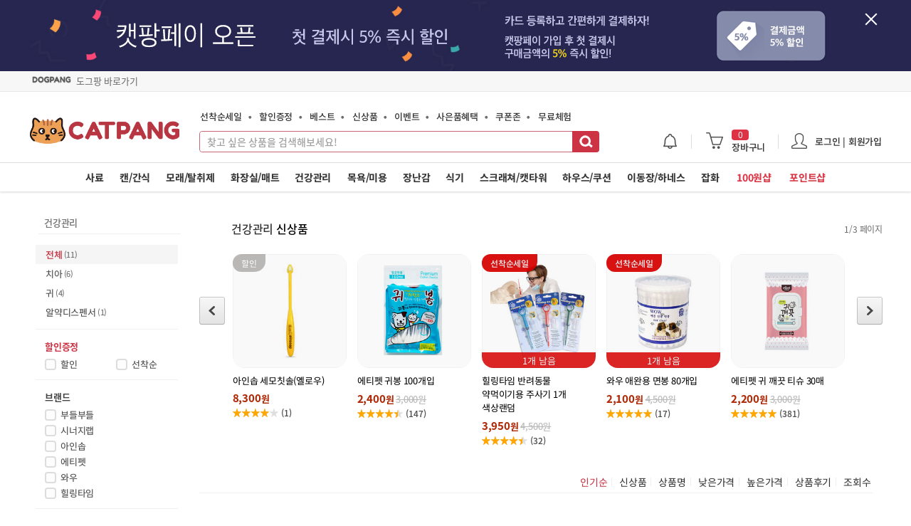

--- FILE ---
content_type: text/html; charset=euc-kr
request_url: https://www.catpang.com/shop/goods/goods_list.php?category=001005
body_size: 156423
content:
<!DOCTYPE html>
<html lang="ko">
<head>
<meta charset="euc-kr" />
<meta http-equiv="X-UA-Compatible" content="IE=edge,Chrome=1,requiresActiveX=true"/>
<meta http-equiv="Pragma" content="no-cache"/>
<meta name="format-detection" content="telephone=no"/>
<meta name="keywords" content="고양이용품, 고양이쇼핑몰, 냥이쇼핑몰, 고양이용품, 냥이용품, 애묘용품, 캣용품, 고양이사료, 브랜드사료, 헤어볼사료, 유기농사료, 기능성사료, 캣사료, 고양이통조림, 고양이캔, 고양이주식캔, 고양이간식캔, 고양이파우치, 고양이간식, 애묘간식, 캣푸드, 고양이화장실, 고양이모래, 고양이캣타워, 고양이스크래쳐, 고양이하우스, 고양이이동장, 고양이장난감, 고양이해먹, 고양이터널, 고양이캣닢, 고양이영양제, 고양이모래탈취제, 고양이옷, 고양이의류, 고양이식기, 고양이오뎅꼬치, 고양이낚싯대, 마따따비막대, 고양이풀, 캣그라스"/>
<meta name="description" content="건강관리 건강관리에 대한 검색결과입니다. 건강관리, 헤어볼, 피부/피모, 치아, 눈, 귀, 종합영양, 면역증강, 유산균/소화기, 오일보조제, 심장/심신안정, 뼈/관절, 신장/요로, 해충방지, 엘라이신/호흡기, 알약디스펜서, ">
<meta name="naver-site-verification" content="0670509113776d62599c6c2635e869ff3629d008"/>
<meta name="robots" content="ALL">
<meta name="author" content="캣팡"/>

<link rel="canonical" href="https://www.catpang.com/shop/goods/goods_list.php?category=001005">
<meta property="og:type" content="website">
<meta property="og:image" content="https://www.catpang.com/shop/skin_new/images/ico/logo_cnew.png">
<meta property="og:image:width" content="1050" />
<meta property="og:image:height" content="540" />
<meta property="og:site_name" content="캣팡"/>
<meta property="og:title" content="고양이 건강관리 | 캣팡">
<meta property="og:url" content="https://www.catpang.com/shop/goods/goods_list.php?category=001005">
<meta property="og:description" content="건강관리 건강관리에 대한 검색결과입니다. 건강관리, 헤어볼, 피부/피모, 치아, 눈, 귀, 종합영양, 면역증강, 유산균/소화기, 오일보조제, 심장/심신안정, 뼈/관절, 신장/요로, 해충방지, 엘라이신/호흡기, 알약디스펜서, ">
<meta itemprop="name" content="고양이 건강관리 | 캣팡">
<meta itemprop="description" content="">
<meta itemprop="image" content="https://www.catpang.com/shop/skin_new/images/ico/logo_cnew.png">
<title>고양이 건강관리 | 캣팡</title>

<meta name="viewport" content="width=device-width, initial-scale=1.0, maximum-scale=1.0, minimum-scale=1.0, user-scalable=no, viewport-fit=cover">



<link rel="apple-touch-icon-precomposed" href="/shop/skin_new/images/favicon/apple-icon-114x114.png" />
<link rel="shortcut icon" href="/shop/skin_new/images/favicon/apple-icon-114x114.png" sizes="114x114">

<link rel="apple-touch-icon" sizes="57x57" href="/shop/skin_new/images/favicon/apple-icon-57x57.png">
<link rel="apple-touch-icon" sizes="60x60" href="/shop/skin_new/images/favicon/apple-icon-60x60.png">
<link rel="apple-touch-icon" sizes="72x72" href="/shop/skin_new/images/favicon/apple-icon-72x72.png">
<link rel="apple-touch-icon" sizes="76x76" href="/shop/skin_new/images/favicon/apple-icon-76x76.png">
<link rel="apple-touch-icon" sizes="114x114" href="/shop/skin_new/images/favicon/apple-icon-114x114.png">
<link rel="apple-touch-icon" sizes="120x120" href="/shop/skin_new/images/favicon/apple-icon-120x120.png">
<link rel="apple-touch-icon" sizes="144x144" href="/shop/skin_new/images/favicon/apple-icon-144x144.png">
<link rel="apple-touch-icon" sizes="152x152" href="/shop/skin_new/images/favicon/apple-icon-152x152.png">
<link rel="apple-touch-icon" sizes="180x180" href="/shop/skin_new/images/favicon/apple-icon-180x180.png">
<link rel="icon" type="image/png" sizes="192x192" href="/shop/skin_new/images/favicon/android-icon-192x192.png">
<link rel="icon" type="image/png" sizes="32x32" href="/shop/skin_new/images/favicon/favicon-32x32.png">
<link rel="icon" type="image/png" sizes="96x96" href="/shop/skin_new/images/favicon/favicon-96x96.png">
<link rel="icon" type="image/png" sizes="16x16" href="/shop/skin_new/images/favicon/favicon-16x16.png">
<link href="/shop/skin_new/css/font.css?time=220613" rel="stylesheet" type="text/css" />
<link href="/shop/skin_new/css/win-font.css?time=vvvvv211122" rel="stylesheet" type="text/css" />
<link href="/shop/skin_new/css/common.css?time=vvvv221110112vvv" rel="stylesheet" type="text/css" />

<link href="/shop/skin_new/css/video-js.css" rel="stylesheet" type="text/css" />
<link href="/shop/skin_new/css/swiper.min.css?time=vvvvvvvv211131110" rel="stylesheet" type="text/css" />

<!--[if lt IE 10 ]><link rel="stylesheet" type="text/css" href="/shop/skin_new/css/lowie.css" media="all" /><![endif]-->

<!--[if lte IE 7]>
<script type="text/javascript">
document.location.href='/shop/main/update.php';
</script>
<![endif]-->

<!-- SCRIPT 링크 -->
<script src="/shop/skin_new/js/html5.js"></script>
<script src="/shop/skin_new/js/jquery-1.11.3.min.js"></script>
<script src="/shop/skin_new/js/jquery-ui.min.js"></script>
<script src="/shop/skin_new/js/common.js?time=2206091"></script>
<script src="/shop/skin_new/js/goods_view.js?time=2102161112"></script>
<script src="/shop/skin_new/js/jquery.search.js?time=v210518"></script>
<script src="/shop/skin_new/js/owl.carousel.min.js"></script>
<script src="/shop/skin_new/js/jquery.mCustomScrollbar.concat.min.js"></script>
<script src="/shop/skin_new/js/jquery.mouse_wheel.js"></script>
<script src="/shop/skin_new/js/jquery.easing.1.3.js"></script>
<script src="/shop/skin_new/js/jquery.elevateZoom-3.0.8.min.js"></script>
<script src="/shop/skin_new/js/pinchzoom.js"></script>
<script src="/shop/skin_new/js/jquery.number.min.js"></script>
<script src="/shop/skin_new/js/jquery.slides.min.js"></script>
<script src="/shop/skin_new/js/underscore.js"></script>
<script src="/shop/skin_new/js/jquery.cookie.js"></script>
<script src="/shop/skin_new/js/jquery.pager.js?time=2"></script>
<script src="/shop/skin_new/js/jquery.pager2.js?time=212"></script>
<script src="/shop/skin_new/js/jquery.form.js"></script>
<script src="/shop/skin_new/js/jquery.timer.js"></script>
<script src="/shop/skin_new/js/jquery.radial.js"></script>

<script src="/shop/skin_new/js/jquery.swiper.min.js?time=vv2103182222"></script>
<script src="/shop/skin_new/js/jquery.clipboard.min.js"></script>
<script src="/shop/skin_new/js/iscroll.js"></script>
<script src="/shop/skin_new/js/hammer.min.js" type="text/javascript"></script>
<script src="/shop/skin_new/js/TweenMax.min.js" type="text/javascript"></script>
<script src="/shop/skin_new/js/jquery.pinchzoomer.min.js?time=221" type="text/javascript"></script>
<script src="/shop/skin_new/js/slick.min.js?time=vvvvvvv211130" type="text/javascript"></script>
<script src="//t1.kakaocdn.net/kakao_js_sdk/v1/kakao.min.js"></script>

<!-- <script type="text/javascript">
    const ua = window.navigator.userAgent;
    const msie = ua.indexOf('Trident/') > -1;
    const redirectUrl = 'microsoft-edge:' + window.location.href;
    const catOrDog =  window.location.hostname.indexOf('catpang') > -1 ? '캣팡' : '도그팡';
    const alertMessage = catOrDog + '은 익스플로러에서 원활한 사용이 어렵습니다. Edge, Chrome 브라우저나 ' + catOrDog + ' 모바일웹, APP를 사용해주세요. "확인"을 클릭하면 Edge 브라우저로 이동합니다.';

    if(msie){
        if (confirm(alertMessage)) {
            window.location = redirectUrl;
        }
    } else if (/Trident.*rv:/.test(navigator.userAgent)) {
        if (confirm(alertMessage)) {
            window.location = redirectUrl;
        }
    }
</script> -->




<!-- 네이버 공통 스크립트 (네이버페이 연동) start -->
<script type="text/javascript" src="//wcs.naver.net/wcslog.js"></script>
<script type="text/javascript">
if (!wcs_add) var wcs_add={};
wcs_add["wa"] = "s_49ce136aa8ab";
wcs.inflow("catpang.com");
</script>

<!-- SCRIPT 링크 -->

<script type="text/javascript">
category_sub_menu_js = {"001001":[{"category":"001001001","catnm":"\uc804\uc5f0\ub839\uc6a9"},{"category":"001001002","catnm":"\uc790\ubb18\uc6a9"},{"category":"001001003","catnm":"\uc131\ubb18\uc6a9"},{"category":"001001004","catnm":"\ub178\ubb18\uc6a9"},{"category":"001001005","catnm":"\ubd84\uc720"}],"001002":[{"category":"001002001","catnm":"\uc8fc\uc2dd\uce94"},{"category":"001002002","catnm":"\uac04\uc2dd\uce94"},{"category":"001002003","catnm":"\uc8fc\uc2dd \ud30c\uc6b0\uce58"},{"category":"001002012","catnm":"\uac04\uc2dd \ud30c\uc6b0\uce58"},{"category":"001002004","catnm":"\ud1b5\uc0b4"},{"category":"001002008","catnm":"\uc2a4\ub0b5"},{"category":"001002005","catnm":"\uac74\uc870\uac04\uc2dd"},{"category":"001002006","catnm":"\ucea3\ub2e2\/\ub9c8\ub530\ub530\ube44"},{"category":"001002007","catnm":"\ucea3\uadf8\ub77c\uc2a4"},{"category":"001002009","catnm":"\uc800\ud0a4\/\uc2a4\ud2f1"},{"category":"001002011","catnm":"\uc74c\ub8cc"},{"category":"001002010","catnm":"\uc18c\uc2dc\uc9c0"}],"001003":[{"category":"001003001","catnm":"\uc751\uace0\ud615 \ubca4\ud1a0\ub098\uc774\ud2b8"},{"category":"001003002","catnm":"\uc751\uace0\ud615 \ucc9c\uc5f0"},{"category":"001003003","catnm":"\ud761\uc218\ud615 \uc2e4\ub9ac\uce74\uac94"},{"category":"001003004","catnm":"\ud761\uc218\ud615 \ucc9c\uc5f0"},{"category":"001003005","catnm":"\ubaa8\ub798\ud0c8\ucde8\uc81c"},{"category":"001003006","catnm":"\uc18c\ub3c5\/\ud0c8\ucde8\uc81c"}],"001004":[{"category":"001004001","catnm":"\ud558\uc6b0\uc2a4\ud654\uc7a5\uc2e4"},{"category":"001004002","catnm":"\ud3c9\ud310\ud654\uc7a5\uc2e4"},{"category":"001004003","catnm":"\uc790\ub3d9\ud654\uc7a5\uc2e4"},{"category":"001004004","catnm":"\uac70\ub984\ub9dd"},{"category":"001004006","catnm":"\ud654\uc7a5\uc2e4\ub9e4\ud2b8"},{"category":"001004007","catnm":"\ubaa8\ub798\uc0bd"},{"category":"001004008","catnm":"\ubd84\ubcc0\ucc98\ub9ac"},{"category":"001004009","catnm":"\ubc30\ubcc0\ud328\ub4dc"}],"001005":[{"category":"001005003","catnm":"\uce58\uc544"},{"category":"001005006","catnm":"\uc885\ud569\uc601\uc591"},{"category":"001005008","catnm":"\uc720\uc0b0\uade0\/\uc18c\ud654\uae30"},{"category":"001005014","catnm":"\uc5d8\ub77c\uc774\uc2e0\/\ud638\ud761\uae30"},{"category":"001005001","catnm":"\ud5e4\uc5b4\ubcfc"},{"category":"001005002","catnm":"\ud53c\ubd80\/\ud53c\ubaa8"},{"category":"001005004","catnm":"\ub208"},{"category":"001005005","catnm":"\uadc0"},{"category":"001005007","catnm":"\uba74\uc5ed\uc99d\uac15"},{"category":"001005009","catnm":"\uc624\uc77c\ubcf4\uc870\uc81c"},{"category":"001005010","catnm":"\uc2ec\uc7a5\/\uc2ec\uc2e0\uc548\uc815"},{"category":"001005011","catnm":"\ubf08\/\uad00\uc808"},{"category":"001005012","catnm":"\uc2e0\uc7a5\/\uc694\ub85c"},{"category":"001005013","catnm":"\ud574\ucda9\ubc29\uc9c0"},{"category":"001005015","catnm":"\uc54c\uc57d\ub514\uc2a4\ud39c\uc11c"}],"001006":[{"category":"001006001","catnm":"\uc0f4\ud478\/\ub9b0\uc2a4"},{"category":"001006002","catnm":"\ubaa9\uc695\uc6a9\ud488"},{"category":"001006003","catnm":"\ube0c\ub7ec\uc26c\/\ube57"},{"category":"001006006","catnm":"\ubc1c\ud1b1\uad00\ub9ac"},{"category":"001006008","catnm":"\ubb3c\ud2f0\uc288"},{"category":"001006009","catnm":"\ud138\uc81c\uac70\uc6a9\ud488"},{"category":"001006007","catnm":"\ud074\ub9ac\ud37c\/\ubbf8\uc6a9\uac00\uc704"}],"001007":[{"category":"001007001","catnm":"\ub09a\uc2ef\ub300"},{"category":"001007002","catnm":"\ub9c9\ub300"},{"category":"001007003","catnm":"\uc778\ud615\/\ucfe0\uc158"},{"category":"001007004","catnm":"\uacf5"},{"category":"001007005","catnm":"\ud130\ub110\/\ub180\uc774\ud130"},{"category":"001007006","catnm":"\ubc15\uc2a4\/\ud558\uc6b0\uc2a4"},{"category":"001007007","catnm":"\ub808\uc774\uc800\/\uc790\ub3d9"},{"category":"001007008","catnm":"\ud2b8\ub9bf\ud37c\uc990"}],"001008":[{"category":"001008001","catnm":"\uc2dd\ud0c1"},{"category":"001008002","catnm":"\uae09\uc2dd\uae30"},{"category":"001008008","catnm":"\uc790\ub3d9\uae09\uc2dd\uae30"},{"category":"001008003","catnm":"\uae09\uc218\uae30\/\ubb3c\ubcd1"},{"category":"001008004","catnm":"\uc815\uc218\uae30\/\ud544\ud130"},{"category":"001008006","catnm":"\uc0ac\ub8cc\ubcf4\uad00\ud1b5\/\uc2a4\ud47c"},{"category":"001008007","catnm":"\uae30\ud0c0"}],"001009":[{"category":"001009001","catnm":"\uc18c\ud615 \ucea3\ud0c0\uc6cc"},{"category":"001009002","catnm":"\uc911\ud615 \ucea3\ud0c0\uc6cc"},{"category":"001009003","catnm":"\ub300\ud615 \ucea3\ud0c0\uc6cc"},{"category":"001009010","catnm":"\ucea3\ud3f4\/\ucea3\ud720"},{"category":"001009004","catnm":"\ud3c9\ud310 \uc2a4\ud06c\ub798\uccd0"},{"category":"001009005","catnm":"\uc6d4\/\ud3ec\uc2a4\ud2b8 \uc2a4\ud06c\ub798\uccd0"},{"category":"001009006","catnm":"\uc6d0\/\ubc15\uc2a4 \uc2a4\ud06c\ub798\uccd0"},{"category":"001009007","catnm":"\uc18c\ud30c \uc2a4\ud06c\ub798\uccd0"},{"category":"001009008","catnm":"\ud558\uc6b0\uc2a4 \uc2a4\ud06c\ub798\uccd0"},{"category":"001009009","catnm":"\ub85c\ud504\/\ub9ac\ud544"}],"001010":[{"category":"001010001","catnm":"\ub3d9\uad74\ud615"},{"category":"001010002","catnm":"\ubc29\uc11d\/\ucfe0\uc158"},{"category":"001010003","catnm":"\ud574\uba39\/\uce68\ub300"},{"category":"001010004","catnm":"\ub9e4\ud2b8"},{"category":"001010005","catnm":"\uc6d0\ubaa9\ud558\uc6b0\uc2a4"},{"category":"001010006","catnm":"\ucf00\uc774\uc9c0"}],"001011":[{"category":"001011007","catnm":"\uc774\ub3d9\uc7a5"},{"category":"001011001","catnm":"\uc774\ub3d9\uac00\ubc29"},{"category":"001011004","catnm":"\ubc31\ud329"},{"category":"001011005","catnm":"\uc720\ubaa8\ucc28"},{"category":"001011006","catnm":"\ud558\ub124\uc2a4"}],"001012":[{"category":"001012001","catnm":"\ubaa9\uac78\uc774"},{"category":"001012002","catnm":"\ud2f0\uc154\uce20"},{"category":"001012003","catnm":"\ub125\uce74\ub77c"}]};
(function() {
    $(function() {
        $(".category_div").bind('click, mouseenter',function(){
            var _html_category = [];
             var category_menu = $(this).attr("category_id");

             $.each(category_sub_menu_js[category_menu], function(k, v) {

                 _html_category.push("<li><a href=/shop/goods/goods_list.php?category="+v.category+">"+v.catnm+"</a></li>");

             });

             $('#'+category_menu).empty().append(_html_category);


        });
    });
})(jQuery);

(function() {
    $(function() {

        function Cart() {}
        $.extend(Cart.prototype, {
            reload: function() {
                $.ajax({
                    type: 'POST',
                    url: '/shop/goods/goods_cart_ajax.php',
                    data: { mode: 'getCount' },
                    dataType: 'json',
                    success: function(res) {
                        if (res.success === true) {
                             // 장바구니에 담긴 상품 수량 변경
                             var _cart_count = res.data.total_cart_count;
                            $('#cart_count').text(_cart_count > 999 ? 999 : _cart_count);
                            $('#cart_count_fixed').text(_cart_count > 999 ? 999 : _cart_count);
                            $('.cart_bottom_count').text(_cart_count > 999 ? 999 : _cart_count);
                            
                            if(_cart_count > 0) {
                                $('.cart_viewall').show();
                                $('.cart_bottom').show();
                            } else {
                                $('.cart_viewall').hide();
                                $('.cart_bottom').hide();
                            }

                            var _html = [];
                               $.each(res.data.cart_list, function(k, v) {

                                    _html.push('<div class="item-info">');
                                    _html.push('  <a href="/product/'+v.viewCode+'" class="photo"><img src="'+v.image+'" alt="'+v.viewName+'" onerror="this.src=https://cdn.catpang.com/catpang/data/skin/standard/img/common/noimg_300.gif"></a>');
                                    _html.push('  <a href="/product/'+v.viewCode+'" class="name"><span><b>'+v.viewName+v.optionName+'</b></span></a>');
                                    _html.push('</div>');
                               });
                            $('.cart_view_cnt').text("("+_cart_count+"개)");
                            $('.cart-item').empty().append(_html.join('\n'));
                        }
                        return false;
                    }
                });
            }
        });

        function Alarm() {}
        $.extend(Alarm.prototype, {
            reload: function() {
                $.ajax({
                    type: 'POST',
                    url: '/shop/alarm_ajax.php',
                    data: { alarm_type: 'alarm_gnb_count' },
                    dataType: 'json',

                    success: function(res) {

                        if (res.success == "true") {
                            // 장바구니에 담긴 상품 수량 변경
                            var _alarm_count = res.count;

                            $('#alarm_count').text(_alarm_count > 99 ? 99 : _alarm_count);
                            $('#alarm_count_fixed').text(_alarm_count > 99 ? 99 : _alarm_count);
                            if(res.count == 0) {
                                $('#alarm_count').hide();
                                $('#alarm_count_fixed').hide();
                            }
                            var _html = [];

                            if(res.list.length > 0) {
                            $.each(res.list, function(k, v) {
                                    if(k == 0) {
                                        _html.push('<div class="alarm-info">');
                                    } else {
                                        _html.push('<div class="alarm-info" style="margin-top:10px;">');
                                    }
                                    _html.push('<a href="'+v.link+'" class="name"><span style="white-space: pre-line;">'+v.memo+'</span></a>');
                                    _html.push('<a href="'+v.link+'" class="name" style="font-size:12px;color:#999;word-wrapper:"><span>'+v.regdate_name+""+ v.regdate_yoil +'</span></a>');
                                    _html.push('</div>');
                            });

                            $('.alarm-item').empty().append(_html.join('\n'));
                        } else {
                            _html.push('<div class="empty-area">');
                            _html.push('알림내역이 없습니다.');
                            _html.push('</div>');

                            $('.alarm-item').empty().append(_html.join('\n'));
                        }

                        }
                        return false;
                    }
                });
            }
        });


        $.Cart = new Cart();
        $.Alarm = new Alarm();

        //상품검색
        $('#frm_search').submit(function() {
            if( $('#search_category').val() == 0) {
                if ($('#search_word_complete').val().replace(/\s/g, '').length == 0) { return false; }
            }
        });



    });

})(jQuery);

function cookiecheck(){

	if(navigator.cookieEnabled){
	}else{
		layerMod.alert('','경고', '현재 브라우저 쿠키가 차단되어 있습니다.<br/>원활한 이용을 위해 쿠키차단을 해제해주세요.<br/><br/><a href="/shop/service/faq.php?sitemcd=01&ssno=19"><font style="color:#ee0000;">해제방법 바로가기</font></a>', '확인', '', 'layerMod.close()');
	}
}


$(window).load(function(){
    //쿠키해제문구
    cookiecheck();
});



window.onpageshow = function (event) {
    if (event.persisted || (window.performance && window.performance.navigation.type == 2)) {
        setTimeout(function(){ // 임의 async을 위해 setTimeout 추가.
            $.Cart.reload();
            $.Alarm.reload();
        },10);        
    } 
}

</script>

</head>

<body>
<span itemscope="" itemtype="https://schema.org/Organization">
    <link itemprop="url" href="https://www.catpang.com">
    <a itemprop="sameAs" href="https://www.instagram.com/catpang_official"></a>
    <a itemprop="sameAs" href="https://blog.naver.com/catpang"></a>
    <a itemprop="sameAs" href="https://play.google.com/store/apps/details?id=com.catpang.byapps"></a>
    <a itemprop="sameAs" href="https://itunes.apple.com/kr/app/id1340047266?l=ko&ls=1&mt=8"></a>
</span>

    <div id="skip-nav">
        <a href="#middle">본문으로 이동</a>
        <a href="#gnb">메뉴로 이동</a>
    </div>
    
                <div id="top-banner2">
        <div class="wrap">
        <span class="banner-bg"><a href="javascript:;" id="catpangPayTop_story"><img src="/shop/skin_new/images/event/top_pc_pay.png" alt="" usemap="#banner-top-image" alt="캣팡페이 이벤트"></a></span>
            <button class="btn-close" id="header_banner">닫기</button>
        </div>
        <div style="position:absolute; top:0; left:0; height:100px; width:100%;  background-color:#272650;"></div>

    </div>       
        


        

    <!-- <div id="top-banner2">
        <div class="wrap">
        <span class="banner-bg"><a href="/shop/goods/goods_event.php?sno=255" id=""><img src="/shop/skin_new/images/event/top_event_pc.jpg" alt="" usemap="#banner-top-image" alt="바캉스 이벤트"></a></span>

            <button class="btn-close01" id="header_banner_event">닫기</button>

        </div>
        <div style="position:absolute; top:0; left:0; height:100px; width:100%;Z-INDEX:-1;  background-image:url('/shop/skin_new/images/event/top_event_pc_bg.jpg'); background-repeat: repeat-x;"></div>

    </div> -->

    <div id="header_top">
            <div style="height:29px;background-color: #f7f7f7;border-bottom: #e7e7e7 solid 1px;"></div>

        <div style="position: relative;width:1200px;margin:0 auto;top:-26px;left:5px;">
            <div style="position: absolute;width:200px;font-size:13px;top:1px;">
                                    <a href="https://www.dogpang.com/shop/lib/session.link.php?token=TW1FNE5tSXhaVGMyWVRRM00yVXhOak00WWpRNE5XWXdPR015TkdZd05EZz1jR1YwWW1GaWJ6RXlNREUw" class="svc-lnk">도그팡 바로가기</a>
                            </div>
        </div>
     
         </div>


    <style>
    #topMenu{margin-bottom: 2px;position:relative;background:#fff;height:44px;overflow:hidden;border-top:1px solid #e6e6e6;border-bottom:1px solid #ccc}#topMenu li{display:inline-block;float:left;text-align:center}#topMenu li a{display:inline-block;min-width:60px;height:41px;padding:0 12px;color:#111;font-size:13px;font-weight:bold;letter-spacing:-1px;line-height:44px}#topMenu li a.on{border-bottom:#0073e9 solid 3px;color:#0073e9}#scroller{margin:0 1px;position:absolute;white-space:nowrap}.scroller-arr-left,.scroller-arr-right{position:absolute;display:none;left:0;top:0;width:24px;height:44px;background:url('/shop/skin_new/images/ico/btn_gnb_new_150825.png') -199px 2px no-repeat;background-size:auto 85px;text-indent:-999em;background-color:rgba(255,255,255,0.93)}.scroller-arr-left.active,.scroller-arr-right.active{display:block;border-right:1px solid #e6e6e6}.scroller-arr-right.active{right:0;left:auto;background-position:-201px -43px;border-right:0;border-left:1px solid #e6e6e6}

    #topMenu li a.on {
        border-bottom: #c34 solid 3px;
        color: #c34;
    }

    .svc-lnk {color:#686868;background:url('https://www.dogpang.com/shop/skin_new/images/common/logo02_dnew.png') 0 1px no-repeat;background-size: 55px auto;padding-left:62px;}
    .svc-lnk-mobile {color:#686868;background:url('https://www.dogpang.com/shop/skin_new/images/common/logo02_dnew.png') 0 3px no-repeat;padding-left:62px;background-size: 55px auto;vertical-align: -webkit-baseline-middle;margin-right:3px;}
    </style>
	<!-- Header -->
    <header id="header">
        <div id="header-area1">
            <div class="wrap">

                                <h1 id="logo"><a href="/">고양이용품 전문몰 캣팡</a></h1>
                
                                <div class="user-info" style="right: 45px;">

                    
                    <div class="btn-alarm">

                        <dl class="toggle-layer">
                            <dt><a href="/shop/mypage/mypage_alarm_list.php">&nbsp;&nbsp;&nbsp;&nbsp;&nbsp;</a></dt>
                            <dd>
                                <div class="toggle-wrap">

                                    <div class="alarm-item">
                                        <div class="empty-area">
                                            알림내역이 없습니다.
                                        </div>
                                    </div>

                                    <div class="btn-area cart_viewall">
                                        <a href="/shop/mypage/mypage_alarm_list.php" class="btn-type type05 size02"><b>알림내역 전체보기</b></a>
                                    </div>

                                </div>

                            </dd>
                        </dl>

                    </div>

                    <div class="btn-cart">
                        <dl class="toggle-layer">
                            <dt><a href="/shop/goods/goods_cart.php"><strong class="num" id="cart_count">0</strong>장바구니</a></dt>
                            <dd>
                                <div class="toggle-wrap">

                                    <div class="cart-item">

                                                                            <div class="item-info" style="top:30px;padding: 0 0 0 45px;">
                                            <a href="/shop/goods/goods_cart.php" class="photo"></a>
                                            <a href="/shop/goods/goods_cart.php" class="name"><span>장바구니에 상품이 없습니다.</span></a>
                                        </div>

                                                                        </div>
                                                                        <div class="btn-area cart_viewall">
                                        <a href="/shop/goods/goods_cart.php" class="btn-type type05 size02"><b>장바구니</b></a>
                                    </div>
                                                                    </div>

                            </dd>
                        </dl>
                    </div>

                    <div class="btn-user" >
                        <dl class="toggle-layer">
                            <dt><a href="/shop/member/login.php">로그인 | 회원가입</a></dt>
                            <dd style="right: -96px;">
                                <div class="toggle-wrap">
                                    <div class="user-nav">
                                        <ul>
                                            <li><a href="/shop/mypage/mypage_coupon.php">내 쿠폰</a></li>
                                            <li><a href="/shop/mypage/mypage_goods_view.php">최근 본 상품</a></li>
                                            <li><a href="/shop/mypage/mypage_wishlist.php">찜 리스트</a></li>
                                            <li><a href="/shop/mypage/mypage_orderlist.php">주문/배송조회</a></li>
                                            <li><a href="/shop/mypage/mypage_qna.php">1:1 문의</a></li>
                                        </ul>
                             
                                        <div class="btn-area">
                                            <a href="/shop/member/login.php" class="btn-type type04 size02" style="border-radius:3px;width:48%;">로그인</a> <a href="/shop/member/join.php" class="btn-type type04 size02" style="border-radius:3px;width:48%;">회원가입</a>
                                        </div>
                                        <div class="btn-area">
                                            <a href="/shop/mypage/mypage_pc.php" class="btn-type type05 size02" style="border-radius:3px;">마이캣팡</a>
                                        </div>                                        
                                    </div>
                                </div>
                            </dd>
                        </dl>
                    </div>
                

                                        <!-- <a class="btn-wish" href="/shop/goods/goods_wish.php"><b>찜리스트</b></a> -->

                
                    <!--span class="btn-user"><a href="https://www.catpang.com/shop/mypage/mypage_pc.php">내 정보</a></span-->
                
                </div>
                
                                                <button class="btn-gnb"><span>전체메뉴</span></button>
                <div id="search">
                    <form name="frm_search" id="frm_search" method="get" action="/shop/goods/goods_list.php">
                        <fieldset>
                            <legend>검색</legend>
                            <div class="inp-wrap">
                                                                <input type="text" name="search_word" id="search_word_complete" value="" class="in-trans" tabindex="1" autocomplete="off" placeholder="찾고 싶은 상품을 검색해보세요!"/>
                                <button type="button" class="btn-clear">입력란 삭제</button>
                                <button type="submit" class="btn-search">검색</button>
                                <div class="keyword-area" id="keyword_area">
                                </div>
                            </div>

                        </fieldset>
                    </form>
                </div>

                                <div id="quick-nav" style="left:241px;">
                    <a href="/shop/goods/goods_first.php">선착순세일</a>
                    <a href="/shop/goods/goods_discount.php">할인증정</a>
                    <a href="/shop/goods/goods_best.php">베스트</a>
                    <a href="/shop/goods/goods_new.php">신상품</a>
                    <a href="/shop/event/goods_event_list.php">이벤트</a>
                    
                    <a href="/shop/goods/goods_gift.php">사은품혜택</a>
                    <a href="/shop/mypage/mypage_coupon_zone.php">쿠폰존</a>
					<a href="/shop/board/experience_list.php">무료체험</a>
					<!-- <a href="/shop/board/snsreview_list.php">SNS후기</a> -->
                </div>

                            </div>
        </div>
                        <div id="header-area2">
            <div class="wrap">

                <ul id="gnb">

                   <li class="category_div" category_id="001001">    <a href="/shop/goods/goods_list.php?category=001001">사료</a><ul class="depth02" id="001001"></ul></li><li class="category_div" category_id="001002">    <a href="/shop/goods/goods_list.php?category=001002">캔/간식</a><ul class="depth02" id="001002"></ul></li><li class="category_div" category_id="001003">    <a href="/shop/goods/goods_list.php?category=001003">모래/탈취제</a><ul class="depth02" id="001003"></ul></li><li class="category_div" category_id="001004">    <a href="/shop/goods/goods_list.php?category=001004">화장실/매트</a><ul class="depth02" id="001004"></ul></li><li class="category_div" category_id="001005">    <a href="/shop/goods/goods_list.php?category=001005">건강관리</a><ul class="depth02" id="001005"></ul></li><li class="category_div" category_id="001006">    <a href="/shop/goods/goods_list.php?category=001006">목욕/미용</a><ul class="depth02" id="001006"></ul></li><li class="category_div" category_id="001007">    <a href="/shop/goods/goods_list.php?category=001007">장난감</a><ul class="depth02" id="001007"></ul></li><li class="category_div" category_id="001008">    <a href="/shop/goods/goods_list.php?category=001008">식기</a><ul class="depth02" id="001008"></ul></li><li class="category_div" category_id="001009">    <a href="/shop/goods/goods_list.php?category=001009">스크래쳐/캣타워</a><ul class="depth02" id="001009"></ul></li><li class="category_div" category_id="001010">    <a href="/shop/goods/goods_list.php?category=001010">하우스/쿠션</a><ul class="depth02" id="001010"></ul></li><li class="category_div" category_id="001011">    <a href="/shop/goods/goods_list.php?category=001011">이동장/하네스</a><ul class="depth02" id="001011"></ul></li><li class="category_div" category_id="001012">    <a href="/shop/goods/goods_list.php?category=001012">잡화</a><ul class="depth02" id="001012"></ul></li>
                    <li>
                        <a href="/shop/goods/goods_sale_shop.php" style="color:#d34;">100원샵</a>
                        <ul class="depth02">
                                                        <li><a href="/shop/goods/goods_sale_shop.php">100원샵 전체보기</a></li>
                            
                        </ul>
                    </li>

                    <li>
                        <a href="/shop/goods/goods_point.php" style="color:#d34;">포인트샵</a>
                        <ul class="depth02">
                                                        <li><a href="/shop/goods/goods_point.php">포인트샵 전체보기</a></li>
                            
                        </ul>
                    </li>

                </ul>

                <div class="dummy-wrap">&nbsp;</div>
            </div>
            <div id="nav-dim" style="display:none;">&nbsp;</div>
        </div>
            </header>
<style>
.option-sort ul li {
    padding: 0 0px 0 7px;
    line-height: 0.9;
    color: #555;
    border-left: 1px solid #eee;
    *zoom: 1;
}
#withgoods_html {width: 960px;}
#withgoods_html .scn-slide {padding: 0 0 0 0;margin-top:10px;}
#withgoods_html .scn-slide .cate-line-title {font-size: 14px;padding:0px 0 0px;color: #000;margin-left:57px;}
#withgoods_html .scn-slide .cate-line-title .later-title{margin-left: -12px;font-weight:500;}
#withgoods_html .scn-slide .cate-line-title .tit {float: left;font-weight: 500;font-size: 20px;}
#withgoods_html .scn-slide .cate-line-title .tit-first {float: right;}
#withgoods_html .scn-slide .cate-line-title .tit-seperator {float: right;padding: 0 6px;color:#D8D8D8;}
#withgoods_html .scn-slide .cate-line-title .paging-ct {float: right;padding:0;font-size:12px;color:#686868;margin-top: 4px;}
#withgoods_html .scn-slide .shop-slide {clear: both;border-bottom: none;padding-bottom:15px;margin-top:-6px;}
.scn-slide {position:relative;clear:both;padding-bottom:30px}
.scn-slide .tit,.scn-shop-set .tit {font-size:14px;color:#d07826}
.scn-slide .p-gray,.scn-shop-set .p-gray {color:#686868;padding-top:6px}
.shop-slide {padding:0 42px 15px;}
.shop-slide .btn-yellow {overflow:visible;width:100%;height:30px;line-height:32px;}
.shop-slide .item-goods>.pos-re {display:block;}
.shop-slide .prev span,.shop-slide .next span {display:block;font-size: 1px;line-height: 1;text-indent: -9999px;overflow: hidden;white-space: nowrap;}
.btn-prev-goods {position:absolute;top:108px;left:0;display:block;width:36px;height:39px;overflow:hidden;background:url("/shop/skin_new/images/common/btn_prev_photo.png") no-repeat}
.btn-next-goods {position:absolute;top:108px;right:0;display:block;width:36px;height:39px;overflow:hidden;background:url("/shop/skin_new/images/common/btn_next_photo.png") no-repeat}
.btn-prev-goods span,.btn-next-goods span {display:block;font-size:1px;line-height:1;text-indent:-9999px;overflow:hidden;white-space: nowrap;}
.btn-prev-goods.disabled {opacity: 0.5 !important;cursor:not-allowed;}
.btn-next-goods.disabled {opacity: 0.5 !important;cursor:not-allowed;}
.two-line{display:-webkit-box;width:132px;font-size:13px;overflow:hidden;text-overflow:ellipsis;-webkit-line-clamp:3;-webkit-box-orient:vertical;}
</style>
<div id="middle" class="goods-list">
    <div class="wrap">
        <div id="contents-wrap" class="">
            <div id="lnb" class="item-option">

                <div class="ctg-area">
                    <ul>
                        <li>

                        
                                                        <h2 style="width:200px;"><a href="?category=001005" data=001005 >건강관리</a>   </h2>

                            
                                                        <ul>
                                <li style="line-height:24px;"><a href="/shop/goods/goods_list.php?category=001005" class="cate-link active" data="001005">전체<span class="ic-num">(11)</span></a></li>
                            </ul>
                            
                            <ul><li><a href="/shop/goods/goods_list.php?category=001005003" class="cate-link " data=001005003>치아<em class="ic-num">(6)</em></a></li><li><a href="/shop/goods/goods_list.php?category=001005005" class="cate-link " data=001005005>귀<em class="ic-num">(4)</em></a></li><li><a href="/shop/goods/goods_list.php?category=001005015" class="cate-link " data=001005015>알약디스펜서<em class="ic-num">(1)</em></a></li></ul>						</li>
					</ul>
                </div>

                <button id="filter-layer" class="ico-filter hide">검색옵션</button>
                <button id="view-type" class="ico-list hide">리스트 형태</button>

                <div class="filter-body">

                                        <h2 class="tit type02"><b> 카테고리 검색옵션</b></h2>
                    

                    <div class="filter-scroll">
                        
                        
                                                <div class="option-area span2">
                            <h2><strong class="point">할인증정</strong></h2>
                            <ul>
                                                                                                <li>
                                    <div class="chk-wrap">
                                       <input type="checkbox" name="searchDiscount[]" id="present_discount" value="DISCOUNT" ><label for="present_discount">할인</label>
                                    </div>
                                </li>
                                                                                                                                <li>
                                    <div class="chk-wrap">
                                       <input type="checkbox" name="searchDiscount[]" id="present_sale" value="SALE" ><label for="present_sale">선착순</label>
                                    </div>
                                </li>
                                                            </ul>
                        </div>
                        
                                                <div class="option-area scroll-wrap">
                            <h2><b>브랜드</b></h2>
                            <ul>
                                                                <li>
                                    <div class="chk-wrap">
                                       <input type="checkbox" name="searchBrand[]" id="brand_183" value="183" /><label for="brand_183">부들부들</label>
                                   </div>
                                </li>
                                                                <li>
                                    <div class="chk-wrap">
                                       <input type="checkbox" name="searchBrand[]" id="brand_227" value="227" /><label for="brand_227">시너지랩</label>
                                   </div>
                                </li>
                                                                <li>
                                    <div class="chk-wrap">
                                       <input type="checkbox" name="searchBrand[]" id="brand_647" value="647" /><label for="brand_647">아인솝</label>
                                   </div>
                                </li>
                                                                <li>
                                    <div class="chk-wrap">
                                       <input type="checkbox" name="searchBrand[]" id="brand_275" value="275" /><label for="brand_275">에티펫</label>
                                   </div>
                                </li>
                                                                <li>
                                    <div class="chk-wrap">
                                       <input type="checkbox" name="searchBrand[]" id="brand_665" value="665" /><label for="brand_665">와우</label>
                                   </div>
                                </li>
                                                                <li>
                                    <div class="chk-wrap">
                                       <input type="checkbox" name="searchBrand[]" id="brand_504" value="504" /><label for="brand_504">힐링타임</label>
                                   </div>
                                </li>
                                                            </ul>
                        </div>
                        
                                                                                                                        <div class="option-area">
                            <h2><b>연령</b></h2>
                            <ul>
                                                                <li>
                                    <div class="chk-wrap">
                                       <input type="checkbox" name="searchOption[]" id="option_68" value="68"
                                                                              /><label for="option_68">전연령</label>
                                   </div>
                                </li>
                                                            </ul>
                        </div>
                                                                                                <div class="option-area">
                            <h2><b>형태</b></h2>
                            <ul>
                                                                <li>
                                    <div class="chk-wrap">
                                       <input type="checkbox" name="searchOption[]" id="option_80" value="80"
                                                                              /><label for="option_80">젤(겔)</label>
                                   </div>
                                </li>
                                                                <li>
                                    <div class="chk-wrap">
                                       <input type="checkbox" name="searchOption[]" id="option_82" value="82"
                                                                              /><label for="option_82">액상</label>
                                   </div>
                                </li>
                                                                <li>
                                    <div class="chk-wrap">
                                       <input type="checkbox" name="searchOption[]" id="option_308" value="308"
                                                                              /><label for="option_308">티슈</label>
                                   </div>
                                </li>
                                                                <li>
                                    <div class="chk-wrap">
                                       <input type="checkbox" name="searchOption[]" id="option_86" value="86"
                                                                              /><label for="option_86">그외</label>
                                   </div>
                                </li>
                                                            </ul>
                        </div>
                                                                    </div>
                    <div class="btn-area">
                        <button type="button" class="btn-type type03 size03" id="frm_goods_search_submit"><b>적용</b></button>
                        <button type="button" class="btn-type type04 size03" onclick="comMobile.filterLayerClose();"><b>취소</b></button>
                    </div>
                </div>

            </div>

            <div id="contents" class="goods-wrap">

                

                
                <!-- 신규상품 리스트 start -->

        		<div style="margin:0px;width:960px;margin-top:20px;z-index:0;">
        			<div id="withgoods_html">
				<input type="hidden" name="withgoods_page"  id="withgoods_page"  value="1">

					<div class="scn-slide">
						<div class="cate-line-title">
							<span class="later-title" style="font-size:16px;"><a href="?category=001005" data=001005 >건강관리</a> 신상품</span>
							<span class="tit-first" style="display:none;"><a href="javascript:;" id="oldbuygoods_first">처음으로</a></span>
							<span class="tit-seperator" style="display:none;"> | </span>
							<div class="paging-ct"><span id="withgoods_now_paging">1</span>/<span id="withgoods_total_paging">3</span> 페이지</div>
						</div>
						<div class="row shop-slide">
							<div class="wd-scl">
                            <!-- new start -->
                            <div class="list-container" style="padding:0px">
                                <div class="list-m-container" style="width:102.3%">
															<style type='text/css'>
											#withgoods_div1 {margin-left: -16px;}
											#withgoods_div1 .fix-height {margin-top: 5px;}
											#withgoods_div1 .star{margin-bottom: -3px;}
									</style><div class="list-wrap"><ul style="position: static !important;"><div id='withgoods_div1' style='display:block'>                        <li style="width:17.1333%;height:auto;border: 0px solid #fff;margin-left:20.5px;">
                            <div class="flex-item" style="max-width:100%;margin-bottom:10px;padding: 0 0px 15px;">

                                                                                                                                                                                        <span class="label-gift-new"><span class="label-gift-text">할인</span></span>
                                                                                                                                                                                                                                                                                                                                                                                                                        
                                        <div class="flex-root" style="width:100%">
                                            <a href="/product/N000012043" class="flex-link">
                                                <div class="flex-media">
                                                    <div class="flex-img" style="width:160px;">
                                                        <span style="display: block;height: 0px;padding-top: 100%;"></span>
                                                        <div class="thumb_gray">
                                                                                                                        <img class="list-img-source-full" src="https://cdn.catpang.com/catpang/data/goods/11/10220_web_list_L1_1710925463773712.jpg"  alt="아인솝 세모칫솔(옐로우)" onerror="this.src='https://cdn.catpang.com/catpang/data/skin/standard/img/common/noimg_300.gif'" >
                                                                                                                    </div>
                                                                                                            </div>
                                                </div>
                                                <div class="flex-contents" style="width:100%;">
                                                    <span class="two-line" style="font-size:13px;"> 아인솝 세모칫솔(옐로우)</span>
                                                    <div class="view-price-new">
                                                                                                                <strong class="price" style="font-size:15px;font-weight: 600;display:inline-block;line-height: 24px;">8,300<span style="color:#b12603;font-weight: 700;font-size: 13px;">원</span></strong> <del style="display:inline-block;"></del>
                                                        
                                                                                                            </div>


                                                    <div class="view-info-new" style="margin-top:2px;">

                                                        <div class="grade">
                                                                <strong style="width: 80%">4.0점</strong>
                                                        </div>
                                                        <div class="user-num">
                                                            <a href="/product/N000012043#item-review">
                                                                (1)
                                                            </a>
                                                        </div>
                                                    </div>

                                                </div>
                                            </a>
                                        </div>

                                    </div>



                            <!-- new end -->

                        </li>

						                        <li style="width:17.1333%;height:auto;border: 0px solid #fff;margin-left:20.5px;">
                            <div class="flex-item" style="max-width:100%;margin-bottom:10px;padding: 0 0px 15px;">

                                                                                                                                                                                                                                                                                                                                                                                                                                                                                                                
                                        <div class="flex-root" style="width:100%">
                                            <a href="/product/N000004356" class="flex-link">
                                                <div class="flex-media">
                                                    <div class="flex-img" style="width:160px;">
                                                        <span style="display: block;height: 0px;padding-top: 100%;"></span>
                                                        <div class="thumb_gray">
                                                                                                                        <img class="list-img-source" src="https://cdn.catpang.com/catpang/data/goods/4/3719_web_list_L1_1585727955103690.jpg"  alt="에티펫 귀봉 100개입" onerror="this.src='https://cdn.catpang.com/catpang/data/skin/standard/img/common/noimg_300.gif'" >
                                                                                                                    </div>
                                                                                                            </div>
                                                </div>
                                                <div class="flex-contents" style="width:100%;">
                                                    <span class="two-line" style="font-size:13px;"> 에티펫 귀봉 100개입</span>
                                                    <div class="view-price-new">
                                                                                                                <strong class="price" style="font-size:15px;font-weight: 600;display:inline-block;line-height: 24px;">2,400<span style="color:#b12603;font-weight: 700;font-size: 13px;">원</span></strong> <del style="display:inline-block;">3,000원</del>
                                                        
                                                                                                            </div>


                                                    <div class="view-info-new" style="margin-top:2px;">

                                                        <div class="grade">
                                                                <strong style="width: 90%">4.5점</strong>
                                                        </div>
                                                        <div class="user-num">
                                                            <a href="/product/N000004356#item-review">
                                                                (147)
                                                            </a>
                                                        </div>
                                                    </div>

                                                </div>
                                            </a>
                                        </div>

                                    </div>



                            <!-- new end -->

                        </li>

						                        <li style="width:17.1333%;height:auto;border: 0px solid #fff;margin-left:20.5px;">
                            <div class="flex-item" style="max-width:100%;margin-bottom:10px;padding: 0 0px 15px;">

                                                                                                                                                                                                                                                                                        <span class="label-gift-new" style="background-color:rgba(220, 1, 1, 0.95)"><span class="label-gift-text">선착순세일</span></span>
                                                                                                                                                                                                                                                                                                                        
                                        <div class="flex-root" style="width:100%">
                                            <a href="/product/N000004269" class="flex-link">
                                                <div class="flex-media">
                                                    <div class="flex-img" style="width:160px;">
                                                        <span style="display: block;height: 0px;padding-top: 100%;"></span>
                                                        <div class="thumb_gray">
                                                                                                                        <img class="list-img-source" src="https://cdn.catpang.com/catpang/data/goods/4/3636_web_list_L1_1540445571695724.jpg"  alt="힐링타임 반려동물 약먹이기용 주사기 1개 색상랜덤" onerror="this.src='https://cdn.catpang.com/catpang/data/skin/standard/img/common/noimg_300.gif'" >
                                                                                                                    </div>
                                                                                                                <style>

                                                        </style>
                                                        <div class="jss485">
                                                            <span class="jss486">
                                                                <span class="jss487">1</span>
                                                                <span class="jss488">개</span>
                                                                <span class="jss489">남음</span>
                                                            </span>
                                                        </div>
                                                                                                            </div>
                                                </div>
                                                <div class="flex-contents" style="width:100%;">
                                                    <span class="two-line" style="font-size:13px;"> 힐링타임 반려동물 약먹이기용 주사기 1개 색상랜덤</span>
                                                    <div class="view-price-new">
                                                                                                                <strong class="price" style="font-size:15px;font-weight: 600;display:inline-block;line-height: 24px;">3,950<span style="color:#b12603;font-weight: 700;font-size: 13px;">원</span></strong> <del style="display:inline-block;">4,500원</del>
                                                        
                                                                                                            </div>


                                                    <div class="view-info-new" style="margin-top:2px;">

                                                        <div class="grade">
                                                                <strong style="width: 90%">4.5점</strong>
                                                        </div>
                                                        <div class="user-num">
                                                            <a href="/product/N000004269#item-review">
                                                                (32)
                                                            </a>
                                                        </div>
                                                    </div>

                                                </div>
                                            </a>
                                        </div>

                                    </div>



                            <!-- new end -->

                        </li>

						                        <li style="width:17.1333%;height:auto;border: 0px solid #fff;margin-left:20.5px;">
                            <div class="flex-item" style="max-width:100%;margin-bottom:10px;padding: 0 0px 15px;">

                                                                                                                                                                                                                                                                                        <span class="label-gift-new" style="background-color:rgba(220, 1, 1, 0.95)"><span class="label-gift-text">선착순세일</span></span>
                                                                                                                                                                                                                                                                                                                        
                                        <div class="flex-root" style="width:100%">
                                            <a href="/product/N000003122" class="flex-link">
                                                <div class="flex-media">
                                                    <div class="flex-img" style="width:160px;">
                                                        <span style="display: block;height: 0px;padding-top: 100%;"></span>
                                                        <div class="thumb_gray">
                                                                                                                        <img class="list-img-source" src="https://cdn.catpang.com/catpang/data/goods/3/2571_web_list_L1_1637917474710235.jpg"  alt="와우 애완용 면봉 80개입" onerror="this.src='https://cdn.catpang.com/catpang/data/skin/standard/img/common/noimg_300.gif'" >
                                                                                                                    </div>
                                                                                                                <style>

                                                        </style>
                                                        <div class="jss485">
                                                            <span class="jss486">
                                                                <span class="jss487">1</span>
                                                                <span class="jss488">개</span>
                                                                <span class="jss489">남음</span>
                                                            </span>
                                                        </div>
                                                                                                            </div>
                                                </div>
                                                <div class="flex-contents" style="width:100%;">
                                                    <span class="two-line" style="font-size:13px;"> 와우 애완용 면봉 80개입</span>
                                                    <div class="view-price-new">
                                                                                                                <strong class="price" style="font-size:15px;font-weight: 600;display:inline-block;line-height: 24px;">2,100<span style="color:#b12603;font-weight: 700;font-size: 13px;">원</span></strong> <del style="display:inline-block;">4,500원</del>
                                                        
                                                                                                            </div>


                                                    <div class="view-info-new" style="margin-top:2px;">

                                                        <div class="grade">
                                                                <strong style="width: 100%">5.0점</strong>
                                                        </div>
                                                        <div class="user-num">
                                                            <a href="/product/N000003122#item-review">
                                                                (17)
                                                            </a>
                                                        </div>
                                                    </div>

                                                </div>
                                            </a>
                                        </div>

                                    </div>



                            <!-- new end -->

                        </li>

						                        <li style="width:17.1333%;height:auto;border: 0px solid #fff;margin-left:20.5px;">
                            <div class="flex-item" style="max-width:100%;margin-bottom:10px;padding: 0 0px 15px;">

                                                                                                                                                                                                                                                                                                                                                                                                                                                                                                                
                                        <div class="flex-root" style="width:100%">
                                            <a href="/product/N000000924" class="flex-link">
                                                <div class="flex-media">
                                                    <div class="flex-img" style="width:160px;">
                                                        <span style="display: block;height: 0px;padding-top: 100%;"></span>
                                                        <div class="thumb_gray">
                                                                                                                        <img class="list-img-source" src="https://cdn.catpang.com/catpang/data/goods/1/924_web_list_L1_1664935851852816.jpg"  alt="에티펫 귀 깨끗 티슈 30매" onerror="this.src='https://cdn.catpang.com/catpang/data/skin/standard/img/common/noimg_300.gif'" >
                                                                                                                    </div>
                                                                                                            </div>
                                                </div>
                                                <div class="flex-contents" style="width:100%;">
                                                    <span class="two-line" style="font-size:13px;"> 에티펫 귀 깨끗 티슈 30매</span>
                                                    <div class="view-price-new">
                                                                                                                <strong class="price" style="font-size:15px;font-weight: 600;display:inline-block;line-height: 24px;">2,200<span style="color:#b12603;font-weight: 700;font-size: 13px;">원</span></strong> <del style="display:inline-block;">3,000원</del>
                                                        
                                                                                                            </div>


                                                    <div class="view-info-new" style="margin-top:2px;">

                                                        <div class="grade">
                                                                <strong style="width: 100%">5.0점</strong>
                                                        </div>
                                                        <div class="user-num">
                                                            <a href="/product/N000000924#item-review">
                                                                (381)
                                                            </a>
                                                        </div>
                                                    </div>

                                                </div>
                                            </a>
                                        </div>

                                    </div>



                            <!-- new end -->

                        </li>

						</div></ul></div>									<style type='text/css'>
											#withgoods_div2 {margin-left: -16px;}
											#withgoods_div2 .fix-height {margin-top: 5px;}
											#withgoods_div2 .star{margin-bottom: -3px;}
									</style><div class="list-wrap"><ul style="position: static !important;"><div id='withgoods_div2' style='display:none'>                        <li style="width:17.1333%;height:auto;border: 0px solid #fff;margin-left:20.5px;">
                            <div class="flex-item" style="max-width:100%;margin-bottom:10px;padding: 0 0px 15px;">

                                                                                                                                                                                                                                                                                                                                                                                                                                                                                                                
                                        <div class="flex-root" style="width:100%">
                                            <a href="/product/N000000925" class="flex-link">
                                                <div class="flex-media">
                                                    <div class="flex-img" style="width:160px;">
                                                        <span style="display: block;height: 0px;padding-top: 100%;"></span>
                                                        <div class="thumb_gray">
                                                                                                                        <img class="list-img-source" src="https://cdn.catpang.com/catpang/data/goods/1/925_web_list_L1_1666744090342896.jpg"  alt="에티펫 치아 깨끗 티슈 30매" onerror="this.src='https://cdn.catpang.com/catpang/data/skin/standard/img/common/noimg_300.gif'" >
                                                                                                                    </div>
                                                                                                            </div>
                                                </div>
                                                <div class="flex-contents" style="width:100%;">
                                                    <span class="two-line" style="font-size:13px;"> 에티펫 치아 깨끗 티슈 30매</span>
                                                    <div class="view-price-new">
                                                                                                                <strong class="price" style="font-size:15px;font-weight: 600;display:inline-block;line-height: 24px;">2,200<span style="color:#b12603;font-weight: 700;font-size: 13px;">원</span></strong> <del style="display:inline-block;">3,000원</del>
                                                        
                                                                                                            </div>


                                                    <div class="view-info-new" style="margin-top:2px;">

                                                        <div class="grade">
                                                                <strong style="width: 90%">4.5점</strong>
                                                        </div>
                                                        <div class="user-num">
                                                            <a href="/product/N000000925#item-review">
                                                                (240)
                                                            </a>
                                                        </div>
                                                    </div>

                                                </div>
                                            </a>
                                        </div>

                                    </div>



                            <!-- new end -->

                        </li>

						                        <li style="width:17.1333%;height:auto;border: 0px solid #fff;margin-left:20.5px;">
                            <div class="flex-item" style="max-width:100%;margin-bottom:10px;padding: 0 0px 15px;">

                                                                                                                                                                                        <span class="label-gift-new"><span class="label-gift-text">할인</span></span>
                                                                                                                                                                                                                                                                                                                                                                                                                        
                                        <div class="flex-root" style="width:100%">
                                            <a href="/product/N000000560" class="flex-link">
                                                <div class="flex-media">
                                                    <div class="flex-img" style="width:160px;">
                                                        <span style="display: block;height: 0px;padding-top: 100%;"></span>
                                                        <div class="thumb_gray">
                                                                                                                        <img class="list-img-source" src="https://cdn.catpang.com/catpang/data/goods/1/560_web_list_L1_1494319811414953.jpg"  alt="시너지랩 덴탈 후레쉬 캣 오리지널" onerror="this.src='https://cdn.catpang.com/catpang/data/skin/standard/img/common/noimg_300.gif'" >
                                                                                                                    </div>
                                                                                                            </div>
                                                </div>
                                                <div class="flex-contents" style="width:100%;">
                                                    <span class="two-line" style="font-size:13px;"> 시너지랩 덴탈 후레쉬 캣 오리지널</span>
                                                    <div class="view-price-new">
                                                                                                                <strong class="price" style="font-size:15px;font-weight: 600;display:inline-block;line-height: 24px;">9,900<span style="color:#b12603;font-weight: 700;font-size: 13px;">원</span></strong> <del style="display:inline-block;">15,500원</del>
                                                        
                                                                                                            </div>


                                                    <div class="view-info-new" style="margin-top:2px;">

                                                        <div class="grade">
                                                                <strong style="width: 100%">5.0점</strong>
                                                        </div>
                                                        <div class="user-num">
                                                            <a href="/product/N000000560#item-review">
                                                                (619)
                                                            </a>
                                                        </div>
                                                    </div>

                                                </div>
                                            </a>
                                        </div>

                                    </div>



                            <!-- new end -->

                        </li>

						                        <li style="width:17.1333%;height:auto;border: 0px solid #fff;margin-left:20.5px;">
                            <div class="flex-item" style="max-width:100%;margin-bottom:10px;padding: 0 0px 15px;">

                                                                                                                                                                                        <span class="label-gift-new"><span class="label-gift-text">할인</span></span>
                                                                                                                                                                                                                                                                                                                                                                                                                        
                                        <div class="flex-root" style="width:100%">
                                            <a href="/product/N000000365" class="flex-link">
                                                <div class="flex-media">
                                                    <div class="flex-img" style="width:160px;">
                                                        <span style="display: block;height: 0px;padding-top: 100%;"></span>
                                                        <div class="thumb_gray">
                                                                                                                        <img class="list-img-source" src="https://cdn.catpang.com/catpang/data/goods/1/365_web_list_L1_1494299267540239.jpg"  alt="부들부들 에코랜드 손가락칫솔 2개입" onerror="this.src='https://cdn.catpang.com/catpang/data/skin/standard/img/common/noimg_300.gif'" >
                                                                                                                    </div>
                                                                                                            </div>
                                                </div>
                                                <div class="flex-contents" style="width:100%;">
                                                    <span class="two-line" style="font-size:13px;"> 부들부들 에코랜드 손가락칫솔 2개입</span>
                                                    <div class="view-price-new">
                                                                                                                <strong class="price" style="font-size:15px;font-weight: 600;display:inline-block;line-height: 24px;">3,200<span style="color:#b12603;font-weight: 700;font-size: 13px;">원</span></strong> <del style="display:inline-block;">4,500원</del>
                                                        
                                                                                                            </div>


                                                    <div class="view-info-new" style="margin-top:2px;">

                                                        <div class="grade">
                                                                <strong style="width: 80%">4.0점</strong>
                                                        </div>
                                                        <div class="user-num">
                                                            <a href="/product/N000000365#item-review">
                                                                (281)
                                                            </a>
                                                        </div>
                                                    </div>

                                                </div>
                                            </a>
                                        </div>

                                    </div>



                            <!-- new end -->

                        </li>

						                        <li style="width:17.1333%;height:auto;border: 0px solid #fff;margin-left:20.5px;">
                            <div class="flex-item" style="max-width:100%;margin-bottom:10px;padding: 0 0px 15px;">

                                                                                                                                                                                        <span class="label-gift-new"><span class="label-gift-text">할인</span></span>
                                                                                                                                                                                                                                                                                                                                                                                                                        
                                        <div class="flex-root" style="width:100%">
                                            <a href="/product/N000000286" class="flex-link">
                                                <div class="flex-media">
                                                    <div class="flex-img" style="width:160px;">
                                                        <span style="display: block;height: 0px;padding-top: 100%;"></span>
                                                        <div class="thumb_gray">
                                                                                                                        <img class="list-img-source" src="https://cdn.catpang.com/catpang/data/goods/1/286_web_list_L1_1494299470176777.jpg"  alt="부들부들 유기농 그린티 귀 세정제 120ml" onerror="this.src='https://cdn.catpang.com/catpang/data/skin/standard/img/common/noimg_300.gif'" >
                                                                                                                    </div>
                                                                                                            </div>
                                                </div>
                                                <div class="flex-contents" style="width:100%;">
                                                    <span class="two-line" style="font-size:13px;"> 부들부들 유기농 그린티 귀 세정제 120ml</span>
                                                    <div class="view-price-new">
                                                                                                                <strong class="price" style="font-size:15px;font-weight: 600;display:inline-block;line-height: 24px;">2,900<span style="color:#b12603;font-weight: 700;font-size: 13px;">원</span></strong> <del style="display:inline-block;">4,500원</del>
                                                        
                                                                                                            </div>


                                                    <div class="view-info-new" style="margin-top:2px;">

                                                        <div class="grade">
                                                                <strong style="width: 90%">4.5점</strong>
                                                        </div>
                                                        <div class="user-num">
                                                            <a href="/product/N000000286#item-review">
                                                                (335)
                                                            </a>
                                                        </div>
                                                    </div>

                                                </div>
                                            </a>
                                        </div>

                                    </div>



                            <!-- new end -->

                        </li>

						                        <li style="width:17.1333%;height:auto;border: 0px solid #fff;margin-left:20.5px;">
                            <div class="flex-item" style="max-width:100%;margin-bottom:10px;padding: 0 0px 15px;">

                                                                                                                                                                                        <span class="label-gift-new"><span class="label-gift-text">할인</span></span>
                                                                                                                                                                                                                                                                                                                                                                                                                        
                                        <div class="flex-root" style="width:100%">
                                            <a href="/product/N000000314" class="flex-link">
                                                <div class="flex-media">
                                                    <div class="flex-img" style="width:160px;">
                                                        <span style="display: block;height: 0px;padding-top: 100%;"></span>
                                                        <div class="thumb_gray">
                                                                                                                        <img class="list-img-source" src="https://cdn.catpang.com/catpang/data/goods/1/314_web_list_L1_1652768899974228.jpg"  alt="부들부들 에코랜드 덴탈케어 칫솔&치약 세트" onerror="this.src='https://cdn.catpang.com/catpang/data/skin/standard/img/common/noimg_300.gif'" >
                                                                                                                    </div>
                                                                                                            </div>
                                                </div>
                                                <div class="flex-contents" style="width:100%;">
                                                    <span class="two-line" style="font-size:13px;"> 부들부들 에코랜드 덴탈케어 칫솔&치약 세트</span>
                                                    <div class="view-price-new">
                                                                                                                <strong class="price" style="font-size:15px;font-weight: 600;display:inline-block;line-height: 24px;">5,300<span style="color:#b12603;font-weight: 700;font-size: 13px;">원</span></strong> <del style="display:inline-block;">7,500원</del>
                                                        
                                                                                                            </div>


                                                    <div class="view-info-new" style="margin-top:2px;">

                                                        <div class="grade">
                                                                <strong style="width: 90%">4.5점</strong>
                                                        </div>
                                                        <div class="user-num">
                                                            <a href="/product/N000000314#item-review">
                                                                (31)
                                                            </a>
                                                        </div>
                                                    </div>

                                                </div>
                                            </a>
                                        </div>

                                    </div>



                            <!-- new end -->

                        </li>

						</div></ul></div>									<style type='text/css'>
											#withgoods_div3 {margin-left: -16px;}
											#withgoods_div3 .fix-height {margin-top: 5px;}
											#withgoods_div3 .star{margin-bottom: -3px;}
									</style><div class="list-wrap"><ul style="position: static !important;"><div id='withgoods_div3' style='display:none'>                        <li style="width:17.1333%;height:auto;border: 0px solid #fff;margin-left:20.5px;">
                            <div class="flex-item" style="max-width:100%;margin-bottom:10px;padding: 0 0px 15px;">

                                                                                                                                                                                        <span class="label-gift-new"><span class="label-gift-text">할인</span></span>
                                                                                                                                                                                                                                                                                                                                                                                                                        
                                        <div class="flex-root" style="width:100%">
                                            <a href="/product/N000000320" class="flex-link">
                                                <div class="flex-media">
                                                    <div class="flex-img" style="width:160px;">
                                                        <span style="display: block;height: 0px;padding-top: 100%;"></span>
                                                        <div class="thumb_gray">
                                                                                                                        <img class="list-img-source" src="https://cdn.catpang.com/catpang/data/goods/1/320_web_list_L1_1639464811874042.jpg"  alt="부들부들 에코랜드 덴탈 바르는 치약 80g" onerror="this.src='https://cdn.catpang.com/catpang/data/skin/standard/img/common/noimg_300.gif'" >
                                                                                                                    </div>
                                                                                                            </div>
                                                </div>
                                                <div class="flex-contents" style="width:100%;">
                                                    <span class="two-line" style="font-size:13px;"> 부들부들 에코랜드 덴탈 바르는 치약 80g</span>
                                                    <div class="view-price-new">
                                                                                                                <strong class="price" style="font-size:15px;font-weight: 600;display:inline-block;line-height: 24px;">4,700<span style="color:#b12603;font-weight: 700;font-size: 13px;">원</span></strong> <del style="display:inline-block;">6,500원</del>
                                                        
                                                                                                            </div>


                                                    <div class="view-info-new" style="margin-top:2px;">

                                                        <div class="grade">
                                                                <strong style="width: 90%">4.5점</strong>
                                                        </div>
                                                        <div class="user-num">
                                                            <a href="/product/N000000320#item-review">
                                                                (295)
                                                            </a>
                                                        </div>
                                                    </div>

                                                </div>
                                            </a>
                                        </div>

                                    </div>



                            <!-- new end -->

                        </li>

						</div></ul></div>                    </div>

                </div>
							</div>
                                                        <a href="javascript:;" class="btn-prev-goods" id="withgoods_prev"><span>이전 상품</span></a>
							<a href="javascript:;" class="btn-next-goods" id="withgoods_next"><span>다음 상품</span></a>
                            						</div>
					</div>


			</div>
		</div>

                <!-- 신규상품 리스트 end -->

                <div class="option-sort" style="margin-top:0px;margin-right:14px;z-index:2;-webkit-transform: translate3d(0, 0, 0);-moz-transform: translate3d(0, 0, 0);">
                    <ul>
                                                <li style="border-left:0;"><a href="javascript:sort('popular')" class='active'>인기순</a></li>
                                                <li ><a href="javascript:sort('regdate')" >신상품</a></li>
                                                <li ><a href="javascript:sort('viewName')" >상품명</a></li>
                                                <li ><a href="javascript:sort('price_low')" >낮은가격</a></li>
                                                <li ><a href="javascript:sort('price_hign')" >높은가격</a></li>
                                                <li ><a href="javascript:sort('reviewPoint')" >상품후기</a></li>
                                                <li ><a href="javascript:sort('hit')" >조회수</a></li>
                                            </ul>
                </div>

                <!-- new start -->
                <div class="list-container">
                    <div class="list-m-container" style="width:105%;">
                                                <div class="flex-item" style="max-width:240px;">
                                                                                                                            <span class="label-gift-new"><span class="label-gift-text">할인</span></span>
                                                                                                                                                                                                                                                                                    
                            <div class="flex-root">
                                <a href="/product/N000000365" class="flex-link">
                                    <div class="flex-media">
                                        <div class="flex-img">
                                            <span style="display: block;height: 0px;padding-top: 100%;"></span>
                                            <div class="thumb_gray">
                                                                                                <img class="list-img-source" src="https://cdn.catpang.com/catpang/data/goods/1/365_web_detail_1494299267540239.jpg"  alt="부들부들 에코랜드 손가락칫솔 2개입" onerror="this.src='https://cdn.catpang.com/catpang/data/skin/standard/img/common/noimg_300.gif'" >
                                                                                            </div>

                                            
                                        </div>

                                    </div>
                                    <div class="flex-contents">
                                        <span> 부들부들 에코랜드 손가락칫솔 2개입</span>
                                        <div style="margin-top:0px;">
                                            <span style="float: left;padding-right: 4px;font-size: 13px;line-height: 24px;font-weight:500;color: #f43142;">29%</span>
                                            <del>4,500원</del>
                                        </div>
                                        <div class="view-price-new">
                                            
                                                <strong class="price">3,200<span style="color:#b12603;font-weight: 700;font-size:14px;">원</span></strong>
                                                
                                                                                            </div>


                                        <div class="view-info-new">

                                            <div class="grade">
                                                    <strong style="width: 80%">4.0점</strong>
                                            </div>
                                            <div class="user-num">
                                                <a href="/product/N000000365#item-review">
                                                    (281)
                                                </a>
                                            </div>

                                            
                                                                                                                                    
                                            
                                        </div>
                                    </div>
                                </a>
                            </div>
                        </div>
                                                <div class="flex-item" style="max-width:240px;">
                                                                                                                            <span class="label-gift-new"><span class="label-gift-text">할인</span></span>
                                                                                                                                                                                                                                                                                    
                            <div class="flex-root">
                                <a href="/product/N000000286" class="flex-link">
                                    <div class="flex-media">
                                        <div class="flex-img">
                                            <span style="display: block;height: 0px;padding-top: 100%;"></span>
                                            <div class="thumb_gray">
                                                                                                <img class="list-img-source" src="https://cdn.catpang.com/catpang/data/goods/1/286_web_detail_1494299470176777.jpg"  alt="부들부들 유기농 그린티 귀 세정제 120ml" onerror="this.src='https://cdn.catpang.com/catpang/data/skin/standard/img/common/noimg_300.gif'" >
                                                                                            </div>

                                            
                                        </div>

                                    </div>
                                    <div class="flex-contents">
                                        <span> 부들부들 유기농 그린티 귀 세정제 120ml</span>
                                        <div style="margin-top:0px;">
                                            <span style="float: left;padding-right: 4px;font-size: 13px;line-height: 24px;font-weight:500;color: #f43142;">36%</span>
                                            <del>4,500원</del>
                                        </div>
                                        <div class="view-price-new">
                                            
                                                <strong class="price">2,900<span style="color:#b12603;font-weight: 700;font-size:14px;">원</span></strong>
                                                
                                                                                            </div>


                                        <div class="view-info-new">

                                            <div class="grade">
                                                    <strong style="width: 90%">4.5점</strong>
                                            </div>
                                            <div class="user-num">
                                                <a href="/product/N000000286#item-review">
                                                    (335)
                                                </a>
                                            </div>

                                            
                                                                                                                                    
                                            
                                        </div>
                                    </div>
                                </a>
                            </div>
                        </div>
                                                <div class="flex-item" style="max-width:240px;">
                                                                                                                            <span class="label-gift-new"><span class="label-gift-text">할인</span></span>
                                                                                                                                                                                                                                                                                    
                            <div class="flex-root">
                                <a href="/product/N000000320" class="flex-link">
                                    <div class="flex-media">
                                        <div class="flex-img">
                                            <span style="display: block;height: 0px;padding-top: 100%;"></span>
                                            <div class="thumb_gray">
                                                                                                <img class="list-img-source" src="https://cdn.catpang.com/catpang/data/goods/1/320_web_detail_1639464811874042.jpg"  alt="부들부들 에코랜드 덴탈 바르는 치약 80g" onerror="this.src='https://cdn.catpang.com/catpang/data/skin/standard/img/common/noimg_300.gif'" >
                                                                                            </div>

                                            
                                        </div>

                                    </div>
                                    <div class="flex-contents">
                                        <span> 부들부들 에코랜드 덴탈 바르는 치약 80g</span>
                                        <div style="margin-top:0px;">
                                            <span style="float: left;padding-right: 4px;font-size: 13px;line-height: 24px;font-weight:500;color: #f43142;">28%</span>
                                            <del>6,500원</del>
                                        </div>
                                        <div class="view-price-new">
                                            
                                                <strong class="price">4,700<span style="color:#b12603;font-weight: 700;font-size:14px;">원</span></strong>
                                                
                                                                                            </div>


                                        <div class="view-info-new">

                                            <div class="grade">
                                                    <strong style="width: 90%">4.5점</strong>
                                            </div>
                                            <div class="user-num">
                                                <a href="/product/N000000320#item-review">
                                                    (295)
                                                </a>
                                            </div>

                                            
                                                                                                                                    
                                            
                                        </div>
                                    </div>
                                </a>
                            </div>
                        </div>
                                                <div class="flex-item" style="max-width:240px;">
                                                                                                                                                                                            <span class="label-gift-new" style="background-color:rgba(220, 1, 1, 0.95)"><span class="label-gift-text">선착순세일</span></span>
                                                                                                                                                                                                                    
                            <div class="flex-root">
                                <a href="/product/N000004269" class="flex-link">
                                    <div class="flex-media">
                                        <div class="flex-img">
                                            <span style="display: block;height: 0px;padding-top: 100%;"></span>
                                            <div class="thumb_gray">
                                                                                                <img class="list-img-source" src="https://cdn.catpang.com/catpang/data/goods/4/3636_web_detail_1540445571695724.jpg"  alt="힐링타임 반려동물 약먹이기용 주사기 1개 색상랜덤" onerror="this.src='https://cdn.catpang.com/catpang/data/skin/standard/img/common/noimg_300.gif'" >
                                                                                            </div>

                                                                                        <style>

                                            </style>
                                            <div class="jss485">
                                                <span class="jss486">
                                                    <span class="jss487">1</span>
                                                    <span class="jss488">개</span>
                                                    <span class="jss489">남음</span>
                                                </span>
                                            </div>
                                            
                                        </div>

                                    </div>
                                    <div class="flex-contents">
                                        <span> 힐링타임 반려동물 약먹이기용 주사기 1개 색상랜덤</span>
                                        <div style="margin-top:0px;">
                                            <span style="float: left;padding-right: 4px;font-size: 13px;line-height: 24px;font-weight:500;color: #f43142;">12%</span>
                                            <del>4,500원</del>
                                        </div>
                                        <div class="view-price-new">
                                            
                                                <strong class="price">3,950<span style="color:#b12603;font-weight: 700;font-size:14px;">원</span></strong>
                                                
                                                                                            </div>


                                        <div class="view-info-new">

                                            <div class="grade">
                                                    <strong style="width: 90%">4.5점</strong>
                                            </div>
                                            <div class="user-num">
                                                <a href="/product/N000004269#item-review">
                                                    (32)
                                                </a>
                                            </div>

                                            
                                                                                                                                    
                                            
                                        </div>
                                    </div>
                                </a>
                            </div>
                        </div>
                                                <div class="flex-item" style="max-width:240px;">
                                                                                                                            <span class="label-gift-new"><span class="label-gift-text">할인</span></span>
                                                                                                                                                                                                                                                                                    
                            <div class="flex-root">
                                <a href="/product/N000000314" class="flex-link">
                                    <div class="flex-media">
                                        <div class="flex-img">
                                            <span style="display: block;height: 0px;padding-top: 100%;"></span>
                                            <div class="thumb_gray">
                                                                                                <img class="list-img-source" src="https://cdn.catpang.com/catpang/data/goods/1/314_web_detail_1652768899974228.jpg"  alt="부들부들 에코랜드 덴탈케어 칫솔&치약 세트" onerror="this.src='https://cdn.catpang.com/catpang/data/skin/standard/img/common/noimg_300.gif'" >
                                                                                            </div>

                                            
                                        </div>

                                    </div>
                                    <div class="flex-contents">
                                        <span> 부들부들 에코랜드 덴탈케어 칫솔&치약 세트</span>
                                        <div style="margin-top:0px;">
                                            <span style="float: left;padding-right: 4px;font-size: 13px;line-height: 24px;font-weight:500;color: #f43142;">29%</span>
                                            <del>7,500원</del>
                                        </div>
                                        <div class="view-price-new">
                                            
                                                <strong class="price">5,300<span style="color:#b12603;font-weight: 700;font-size:14px;">원</span></strong>
                                                
                                                                                            </div>


                                        <div class="view-info-new">

                                            <div class="grade">
                                                    <strong style="width: 90%">4.5점</strong>
                                            </div>
                                            <div class="user-num">
                                                <a href="/product/N000000314#item-review">
                                                    (31)
                                                </a>
                                            </div>

                                            
                                                                                                                                    
                                            
                                        </div>
                                    </div>
                                </a>
                            </div>
                        </div>
                                                <div class="flex-item" style="max-width:240px;">
                                                                                                                                                                                            <span class="label-gift-new" style="background-color:rgba(220, 1, 1, 0.95)"><span class="label-gift-text">선착순세일</span></span>
                                                                                                                                                                                                                    
                            <div class="flex-root">
                                <a href="/product/N000003122" class="flex-link">
                                    <div class="flex-media">
                                        <div class="flex-img">
                                            <span style="display: block;height: 0px;padding-top: 100%;"></span>
                                            <div class="thumb_gray">
                                                                                                <img class="list-img-source" src="https://cdn.catpang.com/catpang/data/goods/3/2571_web_detail_1637917474710235.jpg"  alt="와우 애완용 면봉 80개입" onerror="this.src='https://cdn.catpang.com/catpang/data/skin/standard/img/common/noimg_300.gif'" >
                                                                                            </div>

                                                                                        <style>

                                            </style>
                                            <div class="jss485">
                                                <span class="jss486">
                                                    <span class="jss487">1</span>
                                                    <span class="jss488">개</span>
                                                    <span class="jss489">남음</span>
                                                </span>
                                            </div>
                                            
                                        </div>

                                    </div>
                                    <div class="flex-contents">
                                        <span> 와우 애완용 면봉 80개입</span>
                                        <div style="margin-top:0px;">
                                            <span style="float: left;padding-right: 4px;font-size: 13px;line-height: 24px;font-weight:500;color: #f43142;">53%</span>
                                            <del>4,500원</del>
                                        </div>
                                        <div class="view-price-new">
                                            
                                                <strong class="price">2,100<span style="color:#b12603;font-weight: 700;font-size:14px;">원</span></strong>
                                                
                                                                                            </div>


                                        <div class="view-info-new">

                                            <div class="grade">
                                                    <strong style="width: 100%">5.0점</strong>
                                            </div>
                                            <div class="user-num">
                                                <a href="/product/N000003122#item-review">
                                                    (17)
                                                </a>
                                            </div>

                                            
                                                                                                                                    
                                            
                                        </div>
                                    </div>
                                </a>
                            </div>
                        </div>
                                                <div class="flex-item" style="max-width:240px;">
                                                                                                                            <span class="label-gift-new"><span class="label-gift-text">할인</span></span>
                                                                                                                                                                                                                                                                                    
                            <div class="flex-root">
                                <a href="/product/N000012043" class="flex-link">
                                    <div class="flex-media">
                                        <div class="flex-img">
                                            <span style="display: block;height: 0px;padding-top: 100%;"></span>
                                            <div class="thumb_gray">
                                                                                                <img class="list-img-source-full" src="https://cdn.catpang.com/catpang/data/goods/11/10220_web_detail_1710925463773712.jpg"  alt="아인솝 세모칫솔(옐로우)" onerror="this.src='https://cdn.catpang.com/catpang/data/skin/standard/img/common/noimg_300.gif'" >
                                                                                            </div>

                                            
                                        </div>

                                    </div>
                                    <div class="flex-contents">
                                        <span> 아인솝 세모칫솔(옐로우)</span>
                                        <div style="margin-top:0px;">
                                            <span style="float: left;padding-right: 4px;font-size: 13px;line-height: 24px;font-weight:500;color: #f43142;">8%</span>
                                            <del>9,000원</del>
                                        </div>
                                        <div class="view-price-new">
                                            
                                                <strong class="price">8,300<span style="color:#b12603;font-weight: 700;font-size:14px;">원</span></strong>
                                                
                                                                                            </div>


                                        <div class="view-info-new">

                                            <div class="grade">
                                                    <strong style="width: 80%">4.0점</strong>
                                            </div>
                                            <div class="user-num">
                                                <a href="/product/N000012043#item-review">
                                                    (1)
                                                </a>
                                            </div>

                                            
                                                                                                                                    
                                            
                                        </div>
                                    </div>
                                </a>
                            </div>
                        </div>
                                                <div class="flex-item" style="max-width:240px;">
                                                                                                                                                                                                                                                                                                                                                
                            <div class="flex-root">
                                <a href="/product/N000000925" class="flex-link">
                                    <div class="flex-media">
                                        <div class="flex-img">
                                            <span style="display: block;height: 0px;padding-top: 100%;"></span>
                                            <div class="thumb_gray">
                                                                                                <img class="list-img-source" src="https://cdn.catpang.com/catpang/data/goods/1/925_web_detail_1666744090342896.jpg"  alt="에티펫 치아 깨끗 티슈 30매" onerror="this.src='https://cdn.catpang.com/catpang/data/skin/standard/img/common/noimg_300.gif'" >
                                                                                            </div>

                                            
                                        </div>

                                    </div>
                                    <div class="flex-contents">
                                        <span> 에티펫 치아 깨끗 티슈 30매</span>
                                        <div style="margin-top:0px;">
                                            <span style="float: left;padding-right: 4px;font-size: 13px;line-height: 24px;font-weight:500;color: #f43142;">27%</span>
                                            <del>3,000원</del>
                                        </div>
                                        <div class="view-price-new">
                                            
                                                <strong class="price">2,200<span style="color:#b12603;font-weight: 700;font-size:14px;">원</span></strong>
                                                
                                                                                            </div>


                                        <div class="view-info-new">

                                            <div class="grade">
                                                    <strong style="width: 90%">4.5점</strong>
                                            </div>
                                            <div class="user-num">
                                                <a href="/product/N000000925#item-review">
                                                    (240)
                                                </a>
                                            </div>

                                            
                                                                                        <div class="event-area" style="padding-top:7px;">
                                            <p class="out-stock"><w class="val-type-stock type03">일시품절</w></p>
                                            </div>
                                                                                                                                    
                                            
                                        </div>
                                    </div>
                                </a>
                            </div>
                        </div>
                                                <div class="flex-item" style="max-width:240px;">
                                                                                                                                                                                                                                                                                                                                                
                            <div class="flex-root">
                                <a href="/product/N000004356" class="flex-link">
                                    <div class="flex-media">
                                        <div class="flex-img">
                                            <span style="display: block;height: 0px;padding-top: 100%;"></span>
                                            <div class="thumb_gray">
                                                                                                <img class="list-img-source" src="https://cdn.catpang.com/catpang/data/goods/4/3719_web_detail_1585727955103690.jpg"  alt="에티펫 귀봉 100개입" onerror="this.src='https://cdn.catpang.com/catpang/data/skin/standard/img/common/noimg_300.gif'" >
                                                                                            </div>

                                            
                                        </div>

                                    </div>
                                    <div class="flex-contents">
                                        <span> 에티펫 귀봉 100개입</span>
                                        <div style="margin-top:0px;">
                                            <span style="float: left;padding-right: 4px;font-size: 13px;line-height: 24px;font-weight:500;color: #f43142;">20%</span>
                                            <del>3,000원</del>
                                        </div>
                                        <div class="view-price-new">
                                            
                                                <strong class="price">2,400<span style="color:#b12603;font-weight: 700;font-size:14px;">원</span></strong>
                                                
                                                                                            </div>


                                        <div class="view-info-new">

                                            <div class="grade">
                                                    <strong style="width: 90%">4.5점</strong>
                                            </div>
                                            <div class="user-num">
                                                <a href="/product/N000004356#item-review">
                                                    (147)
                                                </a>
                                            </div>

                                            
                                                                                        <div class="event-area" style="padding-top:7px;">
                                            <p class="out-stock"><w class="val-type-stock type03">일시품절</w></p>
                                            </div>
                                                                                                                                    
                                            
                                        </div>
                                    </div>
                                </a>
                            </div>
                        </div>
                                                <div class="flex-item" style="max-width:240px;">
                                                                                                                                                                                                                                                                                                                                                
                            <div class="flex-root">
                                <a href="/product/N000000924" class="flex-link">
                                    <div class="flex-media">
                                        <div class="flex-img">
                                            <span style="display: block;height: 0px;padding-top: 100%;"></span>
                                            <div class="thumb_gray">
                                                                                                <img class="list-img-source" src="https://cdn.catpang.com/catpang/data/goods/1/924_web_detail_1664935851852816.jpg"  alt="에티펫 귀 깨끗 티슈 30매" onerror="this.src='https://cdn.catpang.com/catpang/data/skin/standard/img/common/noimg_300.gif'" >
                                                                                            </div>

                                            
                                        </div>

                                    </div>
                                    <div class="flex-contents">
                                        <span> 에티펫 귀 깨끗 티슈 30매</span>
                                        <div style="margin-top:0px;">
                                            <span style="float: left;padding-right: 4px;font-size: 13px;line-height: 24px;font-weight:500;color: #f43142;">27%</span>
                                            <del>3,000원</del>
                                        </div>
                                        <div class="view-price-new">
                                            
                                                <strong class="price">2,200<span style="color:#b12603;font-weight: 700;font-size:14px;">원</span></strong>
                                                
                                                                                            </div>


                                        <div class="view-info-new">

                                            <div class="grade">
                                                    <strong style="width: 100%">5.0점</strong>
                                            </div>
                                            <div class="user-num">
                                                <a href="/product/N000000924#item-review">
                                                    (381)
                                                </a>
                                            </div>

                                            
                                                                                        <div class="event-area" style="padding-top:7px;">
                                            <p class="out-stock"><w class="val-type-stock type03">일시품절</w></p>
                                            </div>
                                                                                                                                    
                                            
                                        </div>
                                    </div>
                                </a>
                            </div>
                        </div>
                                                <div class="flex-item" style="max-width:240px;">
                                                                                                                            <span class="label-gift-new"><span class="label-gift-text">할인</span></span>
                                                                                                                                                                                                                                                                                    
                            <div class="flex-root">
                                <a href="/product/N000000560" class="flex-link">
                                    <div class="flex-media">
                                        <div class="flex-img">
                                            <span style="display: block;height: 0px;padding-top: 100%;"></span>
                                            <div class="thumb_gray">
                                                                                                <img class="list-img-source" src="https://cdn.catpang.com/catpang/data/goods/1/560_web_detail_1494319811414953.jpg"  alt="시너지랩 덴탈 후레쉬 캣 오리지널" onerror="this.src='https://cdn.catpang.com/catpang/data/skin/standard/img/common/noimg_300.gif'" >
                                                                                            </div>

                                            
                                        </div>

                                    </div>
                                    <div class="flex-contents">
                                        <span> 시너지랩 덴탈 후레쉬 캣 오리지널</span>
                                        <div style="margin-top:0px;">
                                            <span style="float: left;padding-right: 4px;font-size: 13px;line-height: 24px;font-weight:500;color: #f43142;">36%</span>
                                            <del>15,500원</del>
                                        </div>
                                        <div class="view-price-new">
                                            
                                                <strong class="price">9,900<span style="color:#b12603;font-weight: 700;font-size:14px;">원</span></strong>
                                                
                                                                                            </div>


                                        <div class="view-info-new">

                                            <div class="grade">
                                                    <strong style="width: 100%">5.0점</strong>
                                            </div>
                                            <div class="user-num">
                                                <a href="/product/N000000560#item-review">
                                                    (619)
                                                </a>
                                            </div>

                                            
                                                                                        <div class="event-area" style="padding-top:7px;">
                                            <p class="out-stock"><w class="val-type-stock type03">일시품절</w></p>
                                            </div>
                                                                                                                                    
                                            
                                        </div>
                                    </div>
                                </a>
                            </div>
                        </div>
                                            </div>

                </div>
                <!-- new end -->

                                <div class="pager"></div>
                
                
                            </div>
        </div>
    </div>
</div>

<form name="goods_search_frm" method="get" action="/shop/goods/goods_list.php?category=001005">
            <input type="hidden" name="category" value="001005" />
        
        <input type="hidden" name="scroll" value="0" />
    
</form>

<script>
$('.option-area.scroll-wrap ul').on('mousewheel', function(event) {
        if (event.deltaY >= 1) {
            this.scrollTop -= 20;

        } else if (event.deltaY <= -1) {
            this.scrollTop += 20;
        }
        return false;
});

// 스크롤이 해당 영역에만 영향을 끼치도록 함
//$('.option-area.scroll-wrap ul').mouse_wheel();
$('.scroll-wrap ul').scrollTop();

//정렬
var sort = function(sort_chk) {
    if(sort_chk) {
        var _frm = $('form[name="goods_search_frm"]');
        _frm.append('<input type="hidden" name="sort" value="'+ sort_chk +'" />');
        _frm.submit();
    }
    return false;
}

// 브랜드,검색옵션 삭제
$('.search_delete').click(function() {
    var _remove_key = $(this).attr('data').split('_');

    const urlParams = new URL(location.href).searchParams;
    const brandType = urlParams.get('brandType');

    if($(this).attr('data') == "Brand_search") {
        location.href = '/shop/main/index.php';
    }

    if (_remove_key[1].length == 0) {
        //location.href = '/shop/main/index.php';
        if(_remove_key[1] == "") {
            location.href = '/shop/main/index.php';
        } else {
            location.href = '/shop/goods/goods_list.php?category=' + _remove_key[1];
        }
        return false;
        }

    if(_remove_key[0] == 'word') {
        if(_remove_key[0].length >= 3) {
            location.href = '/shop/goods/goods_list.php?category=' + _remove_key[1];
        }
    } else if(_remove_key[0] == 'Brand' && brandType == 'brand') {
        location.href = '/shop/goods/goods_list.php?category=' + _remove_key[1];

    } else {
        $('input[name="search' + _remove_key[0] + '[]"]').filter('[value="' + _remove_key[1] + '"]').attr('checked', false).trigger('click');
    }
    return false;
});

// 브랜드,검색옵션 검색
$('input[name="searchBrand[]"], input[name="searchOption[]"], input[name="searchDiscount[]"], input[name="searchCategory[]"]').click(function() {
    _frm_goods_search($(this));
    return false;
});

var _frm_goods_search = function(el) {
    var _frm = $('form[name="goods_search_frm"]');
    var _el_name = el.get(0).name || (el.hasClass('cate-link') === true ? 'cate-link' : '');
    switch (_el_name) {
        case 'searchBrand[]': // 브랜드 검색
        case 'searchCategory[]': // 카테고리 검색
        case 'searchDiscount[]': // 브랜드 검색
        case 'searchOption[]': // 검색옵션 검색

            if ($('input[name="' + _el_name + '"]', _frm).filter('[value="' + el.val() + '"]').length > 0) {
                $('input[name="' + _el_name + '"]', _frm).filter('[value="' + el.val() + '"]').remove();
            } else {
                _frm.append('<input type="hidden" name="' + _el_name + '" value="' + el.val() + '" />');
            }

            if (_el_name == 'searchBrand[]') {
                $('input[name="scroll"]').val($('.scroll-wrap ul').scrollTop());
            } else {
                $('input[name="scroll"]').val(0);
            }

            break;

        case 'cate-link':

            if(el.attr('data')) {
                if (el.attr('data').length > 0) {
                    if ($('input[name="category"]', _frm).length > 0) {
                        $('input[name="category"]', _frm).val(el.attr('data'));
                    } else {
                        _frm.append('<input type="hidden" name="category" value="' + el.attr('data') + '" />');
                    }
                }
            }
            else {
                _frm.append('<input type="hidden" name="category" value="" />');
            }
            break;

    }
    _frm.submit();
};

// 카테고리 이동
$('.cate-link').click(function() {
    _frm_goods_search($(this));
    return false;
});

//상단 로케이션
var location_move = function(code) {
    location.href = "/shop/goods/goods_list.php?category="+code;
}

    	// 최근본상품 이전페이지
    	$('#withgoods_prev').click(function() {
    		var totalNum = parseInt( $('#withgoods_total_paging').text() );
    		var pageNum = parseInt( $('#withgoods_now_paging').text() );
    		if( 1 < pageNum ){
    			$('#withgoods_now_paging').text( pageNum - 1 );
    			$("[id^='withgoods_div']").each(function() {
    				$(this).attr('style','display:none')
    			});
    			$('#withgoods_div' + (pageNum - 1) ).attr('style','display:block');
    		} else {
    			$("[id^='withgoods_div']").each(function() {
    				$(this).attr('style','display:none')
    			});
    			$('#withgoods_now_paging').text( totalNum );
    			$('#withgoods_div'+ totalNum ).attr('style','display:block');
    		}
    	});

    	// 최근본상품 다음페이지
    	$('#withgoods_next').click(function() {
    		var totalNum = parseInt( $('#withgoods_total_paging').text() );
    		var pageNum = parseInt( $('#withgoods_now_paging').text() );

    		if( totalNum > pageNum ){
    			$('#withgoods_now_paging').text( pageNum + 1 );
    			$("[id^='withgoods_div']").each(function() {
    				$(this).attr('style','display:none')
    			});
    			$('#withgoods_div' + (pageNum + 1) ).attr('style','display:block');
    		} else {
    			$("[id^='withgoods_div']").each(function() {
    				$(this).attr('style','display:none')
    			});
    			$('#withgoods_now_paging').text( "1" );
    			$('#withgoods_div1' ).attr('style','display:block');
    		}
    	});
</script>
            <!-- msg-modify-layer start  -->
            <span id="catpangPay" class="hide">메세지 레이어</span>
            <div class="clone-layer"> <!-- 레이어 상태에서 레이어를 불러와야 할 경우 clone-confirm-->
                <h2 class="tit type02"><b>캣팡페이 첫 결제시 5% 결제할인</b></h2>
                <div class="clone-content">
                    캣팡페이를 이용하시면 6자리 PIN번호만 입력하여 간편하게 결제가 가능합니다.<br><br>

                    캣팡페이는 본인인증 가입후 결제수단(카드) 등록 후 이용하실 수 있습니다.<br><br>

                    < 이용방법 ><br>

                    1. 본인인증<br>
                    2. 카드등록<br>
                    3. 6자리 PIN 입력<br>
                    4. 6자리 PIN번호로 상품결제<br><br>

                    <캣팡페이 지원 카드><br><br>
                    (신한카드, BC카드, NH카드, 국민카드, 롯데카드, 삼성카드, 하나(외환카드), 현대카드)<br><br><br>

                    캣팡페이 첫 결제시 오픈기념 5% 결제할인 이벤트를 진행합니다.<br>
                    <b>결제페이지 => 결제하기 버튼을 눌러주시면 즉시 할인적용이 됩니다.</b><br><br>

                    ※ 캣팡페이는 캣팡회원만 지원됩니다. (비회원 미지원)<br>
                    ※ 5% 할인으로 결제 후 전체취소시 다시 5% 할인구매 가능합니다.  (부분취소시 재할인불가)<br>
                    ※ ID당 1회만 5% 할인이 가능합니다.<br>
                    ※ 쿠폰 사용시 중복할인이 안됩니다.<br>
                    ※ 카카오뱅크 체크카드, 씨티카드 지원 불가<br>
                    <div class="btn-area">

                        <button type="button" class="btn-type type03 size03" onclick="layerMod.close()"><b>닫기</b></button>
                    </div>
                </div>
                <button type="button" class="btn-close01">닫기</button>
            </div>
            <!-- msg-modify-layer end -->


            <!-- msg-modify-layer start  -->
            <span id="total_member" class="hide">메세지 레이어</span>
            <div class="clone-layer"> <!-- 레이어 상태에서 레이어를 불러와야 할 경우 clone-confirm-->
                <h2 class="tit type02"><b>캣팡, 도그팡 회원통합 가입 안내</b></h2>
                <div class="clone-content" style="font-size:13px;line-height: 20px;">

                    캣팡이나 도그팡을 이용중이신 고객님께서는 하나의 아이디로 통합회원으로 변경하여 사용하실 수 있습니다.<br>
                    하단의 동의 버튼을 누르시면 즉시 통합회원으로 변경됩니다.<br><br>

                    < 캣팡 & 도그팡 통합회원 혜택 ><br><br>

                    1. 캣팡, 도그팡 상품을 장바구니에 함께 담아 결제하여 받아보실 수 있습니다.<br>
                    2. 캣팡, 도그팡 결제금액을 합산한 금액으로 회원등급 혜택을 받으실 수 있습니다.<br>
                    3. 적립금 및 포인트를 통합하여 사용하실 수 있습니다.<br>
                    4. 캣팡, 도그팡 중 원하시는 곳에서 사은품을 선택하여 결제하실 수 있습니다.<br>
                    5. 캣팡, 도그팡 중 친구 추천 코드도 통합하여 할인 및 적립이 됩니다.<br>
                    6. 캣팡, 도그팡 상품 쿠폰도 어디서든 통합 사용 가능합니다.<br><br>

                    ※ 통합회원에 동의하시면 동일한 아이디로 캣팡, 도그팡을 모두 이용하실 수 있습니다.<br>
                    ※ 탈퇴시 캣팡, 도그팡 모두 탈퇴되오니 유의하시기 바랍니다.<br>
                    ※ 아래의 통합회원 동의하기 버튼을 누르시면 즉시 이용하실 수 있습니다.<br>
                    ※ 비회원 구매시 메인상단 도그팡 버튼 클릭으로 캣팡, 도그팡 상품을 함께 주문 가능합니다.<br>

                    <div class="btn-area">
                        <button type="button" class="btn-type type03 size03 total_member_ok"><b>통합회원 동의하기</b></button>
                    </div>
                </div>
                <button type="button" class="btn-close01">닫기</button>
            </div>
            <!-- msg-modify-layer end -->            
            <input type="hidden" name="scroll_review" id="scroll_review"/>







                        <div id="footer">
                <div class="wrap">
                                        <div class="wrap-top">
                        <a href="#skip-nav" id="btn-top" style="bottom: 100px;">상단으로 올라가기</a>
                    </div>
                                        
                    <div class="util-nav">
                        <ul>
                            <li><a href="https://www.petbabo.com" target="_blank">회사소개</a></li>
                            <li><a href="/shop/service/company.php">캣팡소개</a></li>
                            <li><a href="/shop/service/term.php">이용약관</a></li>
                            <li><a href="/shop/service/private.php"><b>개인정보처리방침</b></a></li>
                            <li><a href="/shop/mypage/notice.php">공지사항</a></li>
                            <li><a href="/shop/service/faq.php">FAQ</a></li>
                            <li><a href="javascript:;" onClick="javascript:chatChannel();">카톡 상담하기</a></li>
                            <li><a href="/shop/service/cooperation.php">입점문의</a></li>
                        </ul>
                    </div>

                    <div class="company-info">
                        <h2 class="logo">CatPang 캣팡</h2>
                        <div class="center-info">
                            <h2>친절고객센터</h2>
                            <span class="tel">1588-3010</span>
                            <dl style="margin-bottom:3px;">
                                <dt>평일</dt>
                                <dd>10:00 ~ 17:30</dd>
                            </dl>
                            <dl style="margin-bottom:3px;">
                                <dt>점심시간</dt>
                                <dd>12:00 ~ 13:00</dd>
                            </dl>

                            <b>고객센터</b>: &nbsp;&nbsp;&nbsp;&nbsp;토,일 / 공휴일 휴무<br>
                            <b>택배출고</b>: &nbsp;&nbsp;&nbsp;&nbsp;평일 오후 5시까지, 토요일 12시까지

                        </div>
                        <div class="add-ceo">
                            <span>(주)펫바보 | 대표이사 : 장성민</span>
                            <address>경기도 포천시 신북면 독곡길 30</address>
                            <div>사업자 등록번호 : 687-87-00579<br/>통신판매업신고 : 제2017-경기포천-0060호<br/>이메일 : <a href="mailto:webmaster@catpang.com">webmaster@catpang.com</a><br><a href="https://www.ftc.go.kr/bizCommPop.do?wrkr_no=6878700579" target="_blank" class="biz-box">사업자정보확인</a></div>
                            <span>ⓒPetbabo Inc. All Rights Reserved.</span>
                        </div>

                                                <div class="etc-info">
                            <ul>
                                <a class="footer-button" href="https://play.google.com/store/apps/details?id=com.catpang.byapps" target="_blank"><li class="google">구글플레이</li></a>
                                <a class="footer-button" href="https://itunes.apple.com/kr/app/id1340047266?l=ko&ls=1&mt=8" target="_blank"><li class="apple">앱스토어</li></a>
                                <a class="footer-button" href="https://www.instagram.com/catpang_official/" target="_blank"><li class="instar">인스타그램</li></a>
                    
                            </ul>
                        </div>
                                            </div>
                </div>
            </div>

        


    	<!-- 네이버페이 버튼 종료 스크립트 start -->
	<script>
		wcs_do();
	</script>
	<!-- 네이버페이 버튼 종료 스크립트 end -->

    <script type="text/javascript">


    // 사용할 앱의 JavaScript 키를 설정해 주세요.
    Kakao.init('cb55e75d9d40a3266721764bfd4db081');
    function chatChannel() {
      Kakao.Channel.chat({
        channelPublicId: '_hxozzxl' // 카카오톡 채널 홈 URL에 명시된 id로 설정합니다.
      });
    }

    $('#gnb-new').hide();
    $('#gnb').show();
    

    //바캉스이벤트
    $('#header_banner_event').click(function() {
        $.cookie('header_banner_event', 'Y', { expires: 14, path: '/' });
        $('#top-banner2').slideUp();
    });


    $('#delivery_banner').click(function() {
         $.cookie('delivery_banner', 'Y', { expires: 1, path: '/' });
         layerMod.close();
    });

    $('#header_banner').click(function() {
        $.cookie('header_banner', 'Y', { expires: 7, path: '/' });
        $('#top-banner2').slideUp();
    });

    $('.btn-close02').click(function() {
        layerMod.close();
    });


    //mobile
    $('#delivery_banner2').click(function() {
       $.cookie('delivery_banner', 'Y', { expires: 1, path: '/' });
        $('.dim-layer').hide();
    });

    //mobile
    $('#delivery_banner2_close').click(function() {
        $('.dim-layer').hide();
    });

    $('.dimBg').click(function() {
        $('.dim-layer').hide();
    });


    //캣팡페이 보기 처리
    $("#catpangPayTop_story").click(function(){
        layerMod.contents('#catpangPay','next');
    });

    
    $('#movie_banner').click(function() {
        $.cookie('movie_banner', 'Y', { expires: 3, path: '/' });
        layerMod.close();
    });

    $('.total_member_ok').click(function() {
        $.ajax({
                type: 'POST',
                url: '/shop/member/member_ajax.php',
                data: {
                    mode: 'total_member_ok'
                },
                dataType: 'json',
                success: function(res) {
                    if (res.msg == "true") {
                        layerMod.alert('','알림','통합회원이 적용되었습니다.','확인','','layerMod.allClose()');
                    } else {
                        layerMod.alert('','알림','통합회원 인증에 오류가 발생하였습니다. 고객센터로 문의주세요.','확인','','layerMod.allClose()');
                    }
                    return false;
                }
            }); // $.ajax()
      
    });

    $(".footer-gotop").on("click",function(){scrollTo(0,0)});

    $('.mobile_search_btn').click(function() {
        $(this).addClass("on");
        var search_word = getArray('search_word',true);
        var tr = '';
 




        for(let i = 0; i < search_word.length; i++) {

        tr += "<li class=\"s-widget-26__item\" id=\"search_26_"+((search_word.length -1) - i)+"\">";
        tr += "    <a href=\"/shop/goods/goods_list.php?search_word="+search_word[i]+"\" class=\"s-widget-26__anchor\">" + search_word[i] + "</a>";
        tr += "    <button type=\"button\" class=\"s-widget-26__delete\" onClick=\"deleteToDo("+ ((search_word.length -1) - i) +")\">";
        tr += "        <span class=\"blind\">검색어 삭제</span>";
        tr += "    </button>";
        tr += "</li>";

        }

   
        $('.s-widget-26__list').html(tr);
        
        $('.srchSearchLayerWrap').addClass('active');
        $('.searchLayer').show();
        $('.srchHeaderInput').focus();

       
    });

    $('._srchSearchLayer_backBtn').click(function() {
        $('.auto_keyword').empty();
        $('.mobile_search_btn').removeClass("on");
        $('.searchLayer').hide();
    });

    $('.srchSearchLayerDim').click(function() {
        $('.auto_keyword').empty();
        $('.mobile_search_btn').removeClass("on");
        $('.srchSearchLayerWrap').removeClass('active');
        $('.searchLayer').hide();
    });

    $('.btnHeaderSearchDel').click(function() {
        $("ul.ui-autocomplete").hide();
        $('.srchPopularSearchHeadArea').show();
        $('.auto_keyword').show();
        $('.srchHeaderInput').val("");
        $('.srchHeaderInput').focus();
    });

    $('.footer_toggle').click(function() {
        if($(".footer_copyright").css("display") == "none"){
            $('.footer_toggle').addClass("on");
            $(".footer_copyright").slideDown();
        } else {
            $('.footer_toggle').removeClass("on");
            $(".footer_copyright").slideUp();
        }
    });

    

        </script>
  


    	<!-- Facebook Pixel Code -->
<script>
!function(f,b,e,v,n,t,s)
{if(f.fbq)return;n=f.fbq=function(){n.callMethod?
n.callMethod.apply(n,arguments):n.queue.push(arguments)};
if(!f._fbq)f._fbq=n;n.push=n;n.loaded=!0;n.version='2.0';
n.queue=[];t=b.createElement(e);t.async=!0;
t.src=v;s=b.getElementsByTagName(e)[0];
s.parentNode.insertBefore(t,s)}(window, document,'script',
'https://connect.facebook.net/en_US/fbevents.js');
fbq('init', '194918948541606');
fbq('track', 'PageView');
</script>
<noscript><img height="1" width="1" style="display:none"
src="https://www.facebook.com/tr?id=194918948541606&ev=PageView&noscript=1"
/></noscript>
<!-- End Facebook Pixel Code -->

<!-- Google Tag Manager -->
<script>(function(w,d,s,l,i){w[l]=w[l]||[];w[l].push({'gtm.start':
new Date().getTime(),event:'gtm.js'});var f=d.getElementsByTagName(s)[0],
j=d.createElement(s),dl=l!='dataLayer'?'&l='+l:'';j.async=true;j.src=
'https://www.googletagmanager.com/gtm.js?id='+i+dl;f.parentNode.insertBefore(j,f);
})(window,document,'script','dataLayer','GTM-PVBMQD4');</script>
<!-- End Google Tag Manager -->

<!-- Global site tag (gtag.js) - Google Analytics -->
<!-- <script async src="https://www.googletagmanager.com/gtag/js?id=UA-99774142-1"></script> -->
<script>
    window.dataLayer = window.dataLayer || [];
    function gtag() { dataLayer.push(arguments); }
    gtag('js', new Date());
    gtag('config', 'AW-851611828');
    gtag('config', 'UA-99774142-1');
</script>


<script type="text/javascript" charset="UTF-8" src="//t1.daumcdn.net/kas/static/kp.js"></script>
<script type="text/javascript">
      kakaoPixel('1450752895204570295').pageView();
      </script>


<!-- naver any -->
<script type="text/javascript">
if(!wcs_add) var wcs_add = {};
wcs_add["wa"] = "2f4c6e81f2a74c";
if(window.wcs) {
  wcs_do();
}
</script>    <!-- <script src="/shop/skin_new/js/video.js?time=20260119035416"></script> -->


   

    


</body>
</html>

--- FILE ---
content_type: text/css
request_url: https://www.catpang.com/shop/skin_new/css/layout.css?time=vvvv220525212v
body_size: 57506
content:
@charset "euc-kr";

/* css 작성 예제 */
.ex { display: block; position: relative; top: 0; right: 0; bottom: 0; left: 0; margin: 0; padding: 0; width: 0; height: 0; line-height: 0; color: #fff; font-size: 11px; font-weight: 500; font-family: '나눔'; border: 1px solid #ddd; background: none; float: left; clear: both; overflow: hidden; text-align: center; vertical-align: middle; z-index: 0; }

.wrap { position: relative; margin: 0 auto; width: 1200px; }
.wrap:after { content:""; display: block; clear: both; }

#top-banner { color: #fff; }
#top-banner .wrap { padding: 20px 0 0 80px; height: 55px;  }
#top-banner .wrap:before { content:""; display: block; position: absolute;width: 100%; background-color:#272650;}
#top-banner h2 { position: relative; text-align:center; font-size: 20px; z-index: 1; }
#top-banner p { position: relative;  margin-top: 13px; font-size: 26px; font-weight: 500; z-index: 1;}
#top-banner strong { color: #edff71; }
#top-banner .more { position: absolute; top: 0; left: 0; width: 100%; height: 100%; z-index: 2; }
#top-banner .btn-close { display: block; position: absolute; top: 50%; right: 0; margin-left:5px;margin-top: -20px; width: 40px; height: 40px; font-size: 0; background: url('../images/button/btn_close03.png') 0 0 no-repeat; z-index: 3; }



#top-banner2 { color: #fff; position:relative;}
#top-banner2 .wrap { padding: 0px 0 0 0px; height: 100px; z-index:1000;  }
#top-banner2 h2 { position: relative; text-align:center; font-size: 20px; z-index: 1; }
#top-banner2 p { position: relative;  margin-top: 13px; font-size: 26px; font-weight: 500; z-index: 1;}
#top-banner2 strong { color: #edff71; }
#top-banner2 .more { position: absolute; top: 0; left: 0; width: 100%; height: 100%; z-index: 2; }
#top-banner2 .btn-close { display: block; position: absolute; top: 50%; right: -15px; margin-top: -32px; width: 40px; height: 40px; font-size: 0; background: url('../images/button/btn_close02.png') 0 0 no-repeat; z-index: 3; }

#top-banner2 .btn-close01 { display: block; position: absolute; top: 50%; right: 0px; margin-top: -10px; width: 40px; height: 40px; font-size: 0; background: url('../images/button/btn_close01.png') 0 0 no-repeat; z-index: 3; }


#header { position: relative; /*border-top: 4px solid #cc3344; */z-index: 10; }
#header-area1 { position: relative; height: 100px; border-bottom: 1px solid #ddd; z-index: 2; }
#header-area1 .wrap { padding: 50px 0 0 240px; }
#logo { position: absolute; top: 26px; left: 0; }
#logo a { display: block; margin-left:0px;margin-top:8px;padding-top: 54px; width: 215px; height: 54px; background: url('../images/common/logo_high_new.png') 0 0 no-repeat; -ms-background: url('../images/ie/common/logo_high_new.png') 0 0 no-repeat; background-size: 215px auto; overflow: hidden; }
#logo sub { position: absolute; top: 0; left: 227px; font-size: 14px; white-space: nowrap; }

.logo { display: block; padding-top: 54px; width: 180px; height: 54px; background: url('../images/common/logo_high_new.png') 0 0 no-repeat; -ms-background: url('../images/ie/common/logo_high_new.png') 0 0 no-repeat; background-size: 180px auto; overflow: hidden; }

#header-area1 .user-info { position: absolute; bottom: 0; right: 0; font-size: 12px; font-family: 'Noto Sans KR','Apple SD Gothic Neo', 'dotum', '돋움', '맑은 고딕', 'Malgun Gothic', 'Verdana', sans-serif; z-index: 100; }
#header-area1 .user-info:after { content:""; display: block; clear: both; }
#header-area1 .user-info > a,
#header-area1 .user-info > span,
#header-area1 .user-info > div { position: relative; padding: 0 11px 0 14px; min-width: 94px; height: 30px; line-height: 30px;  float: left; }
#header-area1 .user-info > a:before,
#header-area1 .user-info > span:before,
#header-area1 .user-info > div:before { content:""; display: block; position: absolute; top: 0; left: 0; width: 25px; height: 23px; background: url('../images/ico/ico_header.png') 0 0 no-repeat;  }

#header-area1 .user-info > a:after { content:""; display: block; position: absolute; top: 5px; right: -1px; width: 1px; height: 20px; background: #ddd; }
#header-area1 .user-info .btn-cart { padding: 8px 11px 0 36px;  }
#header-area1 .user-info .btn-cart:before { top: 2px; }
#header-area1 .user-info .btn-cart strong { display: inline-block; position: absolute; top: -2px; left: 36px; padding: 0 4px; min-width: 16px; height: 15px; color: #fff; line-height: 14px; font-size: 12px; border-radius: 4px; background: #d34; text-align: center; }

#header-area1 .user-info div.btn-cart { padding: 0 11px 0 36px;  }
#header-area1 .user-info .btn-cart:before { top: 2px; }
#header-area1 .user-info div.btn-cart dt a { display: inline-block; padding-top: 8px; height: 30px; font-size: 13px; font-weight: 500; }

#header-area1 .user-info .btn-cart dt a strong { display: inline-block; position: absolute; top: -2px; left: 0; padding: 0 4px; min-width: 16px; height: 15px; color: #fff; line-height: 14px; font-size: 12px; border-radius: 4px; background: #d34; text-align: center; }


#header-area1 .user-info .btn-cart .toggle-layer { margin-right: 0; font-family: 'Noto Sans KR','Apple SD Gothic Neo', '돋움', 'dotum', '맑은 고딕', 'Malgun Gothic', 'Verdana', sans-serif !important }
#header-area1 .user-info .btn-cart .toggle-layer > dt { height: 30px; }
#header-area1 .user-info .btn-cart .toggle-layer > dt:after { content:""; display: block; position: absolute; top: 9px; right: -4px; width: 1px; height: 20px; background: #ddd; }
#header-area1 .user-info .btn-cart .toggle-layer > dd { top: 92%; left: auto; right: 50%; margin-right: -130px;}
#header-area1 .user-info .btn-cart .toggle-layer > dt + dd .toggle-wrap:before { left: auto; right: 50%; margin-right: -8px; }
#header-area1 .user-info .btn-cart .toggle-layer .empty-area { padding: 20px; width: 250px; text-align: center; }
#header-area1 .user-info .btn-cart .toggle-layer .cart-item { margin-bottom: 10px; }
#header-area1 .user-info .btn-cart .item-info { padding: 0 0 0 65px;  min-height: 70px; width: 250px; border-bottom: 1px solid #ddd; font-weight: normal; }
#header-area1 .user-info .btn-cart .item-info + .item-info { margin-top: 10px; }
#header-area1 .user-info .btn-cart .item-info:last-child { border-bottom: 0 none; }
#header-area1 .user-info .btn-cart .item-info .photo { width: 57px; }
#header-area1 .user-info .btn-cart .item-info .photo img { width: 57px; }
#header-area1 .user-info .btn-cart .item-info .name { padding-right: 10px; height: 57px; white-space: normal; }
#header-area1 .user-info .btn-cart .item-info .name span { display: table; overflow: hidden;}
#header-area1 .user-info .btn-cart .item-info .name b { display: table-cell; height: 57px; line-height: 1.4; white-space: normal; vertical-align: middle;font-size:13px; font-weight:400;}
#header-area1 .user-info .btn-cart  .toggle-layer .btn-area .btn-type { display: block; width: 100%; }


#header-area1 .user-info .btn-alarm strong { display: inline-block; position: absolute; top: -2px; left: 36px; padding: 0 4px; min-width: 16px; height: 15px; color: #fff; line-height: 14px; font-size: 12px; border-radius: 4px; background: #d34; text-align: center; }

#header-area1 .user-info .btn-alarm:before { top: 2px; left: 30px; background-position:  -45px -75px; }

#header-area1 .user-info .btn-alarm .toggle-layer { margin-right: -45px; font-family: 'Noto Sans KR','Apple SD Gothic Neo', '돋움', 'dotum', '맑은 고딕', 'Malgun Gothic', 'Verdana', sans-serif !important }
#header-area1 .user-info .btn-alarm .toggle-layer > dt {   height: 30px; width: 40px; white-space: nowrap; }
#header-area1 .user-info .btn-alarm .toggle-layer > dt:after { content:""; display: block; position: absolute; top: 9px; right: -20px; width: 1px; height: 20px; background: #ddd;}
#header-area1 .user-info .btn-alarm .toggle-layer > dd { top: 30px; left: auto; right: 50%; margin-right: -140px;}
#header-area1 .user-info .btn-alarm .toggle-layer > dt + dd .toggle-wrap:before { left: auto; right: 50%; margin-right: -3px; }
#header-area1 .user-info .btn-alarm .toggle-layer .empty-area { padding: 10px; width: 300px; text-align: center; }
#header-area1 .user-info .btn-alarm .toggle-layer .alarm-item { margin-bottom: 0px; }
#header-area1 .user-info .btn-alarm .alarm-info {  font-size:13px;margin-left:10px;margin-right:10px;min-height: 10px; width: 300px; border-bottom: 1px solid #ddd; }
#header-area1 .user-info .btn-alarm .alarm-info + .item-info { margin-top: 0px; }
#header-area1 .user-info .btn-alarm .alarm-info:last-child { border-bottom: 0 none; }

#header-area1 .user-info .btn-alarm .alarm-info .name { padding-right: 10px; white-space: normal; }
#header-area1 .user-info .btn-alarm .alarm-info .name span { display: table; overflow: hidden;}
#header-area1 .user-info .btn-alarm .alarm-info .name b { display: table-cell; line-height: 1.4; white-space: normal; vertical-align: middle; }
#header-area1 .user-info .btn-alarm  .toggle-layer .btn-area .btn-type { display: block; width: 100%; }



#header-area1 .user-info .btn-alarm dt a strong {
    position: absolute;
    top: -2px;
    left: 26px;
    display: block;
    box-sizing: border-box;
    min-width: 22px;
    height: 14px;
    font-size: 12px;
    line-height: 8px;
    padding: 3px 0 2px;
    text-align: center;
    color: #fff;
    background-color: #d34;
    border-radius: 8px
}

.login_main{width:auto; padding-left:12px; padding-right:12px; height:43px; line-height:43px; font-size:14px;  color:#000; }
.login_main a{display:block; height:43px; line-height:43px; color:#000;font-family: 'Noto Sans KR';letter-spacing: -0.7px;}
.mob_btn-login {display:block; padding:0; height:44px; line-height:44px; font-size:14px; background:url(../images/button/btn-item-select.png) no-repeat 100% center; background-size:auto 12px; background-origin:content-box; vertical-align:top;}

.mob_btn-login:active {color:#c34; background:url(../images/button/btn-item-select.png) no-repeat 100% center; background-size:auto 12px;background-origin:content-box; }
.mob_btn-login .clCe {display:inline-block; color:#cecece; line-height:43px; vertical-align:top;}
.mob_btn-login:active .clCe {color:#ea7a0e;}


.mob_btn-down {display:block; padding:0; height:34px; line-height:44px; font-size:14px; background:url(../images/button/btn-item-down.png) no-repeat 100% center; background-size:auto 8px; background-origin:content-box; vertical-align:top;}

.mob_btn-down:active {color:#c34; background:url(../images/button/btn-item-down.png) no-repeat 100% center; background-size:auto 8px;background-origin:content-box; }
.mob_btn-down .clCe {display:inline-block; color:#cecece; line-height:43px; vertical-align:top;}
.mob_btn-down:active .clCe {color:#ea7a0e;}




#header-area1 .user-info .btn-wish:before { top: 4px; left: 10px; background-position: 0 -52px; }

#header-area1 .user-info span.btn-user { padding-left: 44px; }
#header-area1 .user-info .btn-user { padding-left: 0; font-size: 0; }
#header-area1 .user-info .btn-user a {  font-size: 13px; font-weight: 500;}
#header-area1 .user-info .btn-user:before { top: 3px; left: 10px; background-position: 0 -76px; }
#header-area1 .user-info .btn-user > a:first-child,
#header-area1 .user-info .btn-user .toggle-layer { display: inline-block; position: relative; margin-right: 4px; padding-right: 4px; font-weight: 500;}
#header-area1 .user-info .btn-user > a:first-child:after
/*#header-area1 .user-info .btn-user .toggle-layer:after */ { content:""; display: block; position: absolute; top: 10px; right: -1px; width: 1px; height: 11px; border-left: 1px solid #646464; background: #979095; }

#header-area1 .user-info .btn-user .toggle-layer { margin-right: 0; font-family: 'Noto Sans KR','Apple SD Gothic Neo', '돋움', 'dotum', '맑은 고딕', 'Malgun Gothic', 'Verdana', sans-serif !important }
#header-area1 .user-info .btn-user .toggle-layer > dt { display: block; padding-right: 0; width: 39px; height: 32px }
#header-area1 .user-info .btn-user .toggle-layer > dt a { position: absolute; top: 0; left: 0; padding-left: 44px; white-space: nowrap; font-size:13px;font-weight: 500;}
#header-area1 .user-info .btn-user .toggle-layer > dt:after { display: none; }
#header-area1 .user-info .btn-user .toggle-layer > dd { top: 92%; left: auto; right: -60px; }
#header-area1 .user-info .btn-user .toggle-layer > dt + dd .toggle-wrap:before { left: auto; right: 30px; }


#header-area1 .user-info .toggle-wrap { line-height: 1.4; font-size: 13px; white-space: nowrap; }
#header-area1 .user-info .toggle-wrap:after { content:""; display: block; clear: both; }
#header-area1 .user-info .order-status { display: inline-block; position: relative; margin-right: 10px; padding: 0 11px 0 0; vertical-align: top; }
#header-area1 .user-info .order-status:after { content:""; display: block; position: absolute; top: 0; right: 0; width: 1px; height: 100%; background: #ddd; }
#header-area1 .user-info .order-status .tit { margin-bottom: 10px; }
#header-area1 .user-info .order-status .item-info { padding-top: 0; min-height: 91px; font-weight: normal; }
#header-area1 .user-info .order-status .sell-option + .sell-option { margin-top: 10px; }



#header-area1 .user-info .user-nav { display: inline-block; vertical-align: top; }
#header-area1 .user-info .user-nav ul li + li { margin-top: 5px; }
#header-area1 .user-info .user-nav ul li a { display: block; position: relative; padding-right: 100px;}
#header-area1 .user-info .user-nav ul li a strong { position: absolute; top: 0; right: 0; }
#header-area1 .user-info .user-nav ul li a strong span { color: #e70; }
#header-area1 .user-info .user-nav .btn-area { margin-top: 10px; }
#header-area1 .user-info .user-nav .btn-area .btn-type { width: 100%; }
#header-area1 .btn-gnb { display: none; }

#header-area1 #search { position: relative; padding-right: 435px; }
#header-area1 #search legend { display: none; }
#header-area1 #search .inp-wrap { padding-right: 30px; width: 100%; height: 30px; border-color: #c67; border-radius: 4px 0 0 4px; }
#header-area1 #search .inp-wrap input { font-weight: 500;padding: 5px 10px; height: 28px; font-size: 14px; font-family: 'Noto Sans KR','Apple SD Gothic Neo', '맑은 고딕', 'Malgun Gothic', 'dotum', '돋움',  'Verdana', sans-serif;  border-radius: 4px 0 0 4px;  }
#header-area1 #search .inp-wrap .btn-search { top: -1px; margin-left: 0; width: 38px; height: 30px; font-size: 0; border-radius: 0 4px 4px 0; background: #c34; overflow: hidden; }
#header-area1 #search .inp-wrap .btn-search:after { content:""; display: inline-block; margin: 0 auto; width: 19px; height: 18px; background: url('../images/ico/ico_common.png') 0 0 no-repeat; overflow: hidden; }

.keyword-area { display: none; box-sizing: content-box; position: absolute; top: 100%; left: -1px; width: 100%; border: 1px solid #c67; border-radius: 4px 0 4px 4px; background: #fff; overflow: hidden; z-index: 10; }
.keyword-area li { display: block; padding: 5px 10px; font-size: 14px;  font-family: 'Noto Sans KR','Apple SD Gothic Neo', '맑은 고딕', 'Malgun Gothic', 'dotum', '돋움',  'Verdana', sans-serif; font-weight: 500;cursor: pointer;}
.keyword-area li:hover,
.keyword-area li:focus,
.ui-state-focus { background: #f7f7f7; }
.keyword-area li + li { }
.keyword-area li a:hover,
.keyword-area li a:focus { background: #f7f7f7; }

#quick-nav { position: absolute; top: 20px; left: 248px; height: 30px; line-height: 30px; font-size: 13px; font-family: 'Noto Sans KR','Apple SD Gothic Neo', 'dotum', '돋움', '맑은 고딕', 'Malgun Gothic', 'Verdana', sans-serif; white-space: nowrap; z-index: 1; }
#quick-nav:after { cotent:"" display: block; clear: both;}
#quick-nav a { position: relative; padding: 0 12px; font-weight: 500; float: left; vertical-align: top; }
#quick-nav a:after { content:""; display: block; position: absolute; top: 50%; right: -2px; margin-top: -2px; width: 5px; height: 5px; background: url('../images/bullet/bullet01.png') 0 0 no-repeat; }
#quick-nav a:first-child { padding-left: 0; }
#quick-nav a:last-child { padding-right: 0; }
#quick-nav a:last-child:after { display: none; }

#header-area2 { position: relative; z-index: 1; }
#header-area2 .wrap { width: 100%; box-shadow: 0 2px 2px rgba(0,0,0,0.1); }
#header-area2 .dummy-wrap { display: none; }
#nav-dim { display: block; position: absolute; top: 100%; left: 0; width: 100%; height: 100%; background-color: #000; opacity: 0; z-index: 0;
    -ms-filter: opacity(.0);
    filter: alpha(opacity=0);
}



#gnb-nav {height:40px;}


#gnb-new { position: relative; padding: 0 0; text-align: center; z-index: 1;}
#gnb-new:after { content:""; display: block; clear: both; }
#gnb-new > li {  display: inline-block; position: relative;}
#gnb-new > li > a { display: block; padding: 0 12px; height: 40px; line-height: 41px; font-size: 14px; font-weight: 500; }
#gnb-new > li > a.active,
#gnb-new > li > a:hover { color: #c34;  }
#gnb-new > li:after{ content:"";}
#gnb-new .active .depth02 { display: block; }
#gnb-new .depth02 { display: none; position: absolute; top: 40px; left: -20px; padding: 5px 0; min-width: 160px; border-top: 1px solid #c34; border-radius: 0 0 4px 4px; box-shadow: 0 2px 2px rgba(0,0,0,0.1); background: #fff; text-align: left; }
#gnb-new .depth02:after { content:""; display: block; position: absolute; top: -9px; left: 40px; width: 12px; height: 8px; background: url('../images/bullet/bullet02_top.png') 0 0 no-repeat; vertical-align: top; }
#gnb-new .depth02 a { display: block; padding: 7px 20px 7px 35px; font-weight: 500; font-family: 'Noto Sans KR','Apple SD Gothic Neo', 'dotum', '돋움', '맑은 고딕', 'Malgun Gothic', 'Verdana', sans-serif; white-space: nowrap; }


#gnb { position: relative; padding: 0 0; text-align: center; z-index: 1;}
#gnb:after { content:""; display: block; clear: both; }
#gnb > li {  display: inline-block; position: relative;}
#gnb > li > a { display: block; padding: 0 11px; height: 40px; line-height: 41px; font-size: 14px; font-weight: 600; }
#gnb > li > a.active,
#gnb > li > a:hover { color: #c34;  }
#gnb > li:after{ content:"";}
#gnb .active .depth02 { display: block; }

#gnb .depth02 { display: none; position: absolute; top: 40px; left: -20px; padding: 5px 0; min-width: 160px; border-top: 1px solid #c34; border-radius: 0 0 4px 4px; box-shadow: 0 2px 2px rgba(0,0,0,0.1); background: #fff; text-align: left; }
#gnb .depth02:after { content:""; display: block; position: absolute; top: -9px; left: 40px; width: 12px; height: 8px; background: url('../images/bullet/bullet02_top.png') 0 0 no-repeat; vertical-align: top; }
#gnb .depth02 a { display: block; padding: 7px 20px 6px 35px; font-weight: 500; font-size: 13px; font-family: 'Noto Sans KR','Apple SD Gothic Neo', 'dotum', '돋움', '맑은 고딕', 'Malgun Gothic', 'Verdana', sans-serif; white-space: nowrap; }




#banner-area { position: relative; width: 100%; height: 460px; overflow: hidden; z-index: 0; }
#banner-area .slidesjs-previous { margin-left: 5px; }
#banner-area .slidesjs-next { margin-right: 5px; }
#banner-area .owl-carousel { margin: 0 auto; width: 100%; height: 460px; }
#banner-area .owl-carousel .owl-nav { left: 0; margin-left: 0; width: 100%; }
#banner-area .owl-carousel .owl-stage-outer { overflow: visible; }
#banner-area .owl-stage { position: static; width: 100% !important; }
#banner-area .owl-stage .owl-item { width: 100% !important; }
#banner-area .owl-stage .owl-item.active { z-index: 1; }
#banner-area .owl-stage .owl-item img { margin: 0 auto; width: auto; height: 460px; }
#banner-area .item { width: 100%; }
#banner-area .item a { display: block; position: relative; font-size: 0; }
#banner-area .item img { display: block; position: relative; margin: 0 auto; width: 100%; max-width: 1200px; z-index: 1; }
#banner-area .bg-img { position: absolute; top: 0; left: 0; width: 100%; height: 100%; background-position: center top; background-repeat: no-repeat; background-size: auto 100%; z-index: 2; }
#banner-area .one-bg { position: absolute; top: 0; left: 0; width: 100%; height: 100%; z-index: 0; }
#banner-area .two-bg { position: absolute; top: 0; right: 0; width: 50%; height: 100%; z-index: 1; }


.banner-wrap { position: relative; margin: 25px 0 0px; padding-right: 400px; }
.banner-wrap .visual-main img { height: 400px; }
.banner-wrap #banner-area { height: 400px; }
.banner-wrap #banner-area .owl-carousel { height: 400px; }
.banner-wrap #banner-area .slidesjs-container { height: 400px !important; }
.banner-wrap #banner-area .slidesjs-control { height: 400px !important; }
.banner-wrap #banner-area .owl-stage .owl-item img { height: auto; }
.banner-wrap #banner-area .slidesjs-navigation { display: none; }
.banner-wrap #banner-area:hover .slidesjs-navigation { display: block; }
.banner-wrap .visual-sub { position: absolute; top: 0; right: 0; width: 390px; height: 400px; }
.banner-wrap .banner-sub { display: block; }
.banner-wrap .banner-sub .owl-carousel { display: block; }
.banner-wrap .banner-sub .owl-carousel img { width: 100%; height: 190px; }
.banner-wrap .banner-sub + .banner-time { margin-top: 10px;}
.banner-wrap .banner-sub .owl-nav { display: none; }
.banner-wrap .banner-sub:hover .owl-nav { display: block; }
.banner-wrap .banner-time { position: relative; padding: 10px; height: 200px; border: 1px solid #ddd; text-align: center; }
.banner-wrap .banner-time h2.tit { padding-bottom: 10px; border-bottom: 1px solid #ddd; font-weight: 400;}
.banner-wrap .banner-time .item-info { display: block; padding: 5px 0 0 150px;top:7px; }
.banner-wrap .banner-time .item-info .photo { width: 140px; }
.banner-wrap .banner-time .item-info .tit { display: block;  height:40px;font-size: 14px; font-family: 'Noto Sans KR','Apple SD Gothic Neo', '돋움', 'dotum', "맑은 고딕", 'Malgun Gothic', 'dotum', 'Verdana', sans-serif !important; overflow: hidden; }
.banner-wrap .banner-time .item-info del { display: block; }
.banner-wrap .banner-time .item-info strong { font-size: 16px; }
.banner-wrap .banner-time .item-info .view-info { margin-top: 10px;font-size: 16px; }
.banner-wrap .banner-time .item-info .btn-type { display: block; margin-top: 10px; }
.banner-wrap .banner-time .graph-wrap { display: block; margin: 10px 0 0 0; padding: 0; }
.banner-wrap .banner-time .graph-wrap > span { display: block; margin: 0; top: 0; width: auto; }



.item-banner { position: relative; margin-top: 10px; height: 202px; font-size: 0; }
.item-banner .sec-wrap { margin-top: 10px; border: 0 none; }
.item-banner .item-sec { display: inline-block; position: absolute; top: 0; padding-right: 10px; font-weight: 500; vertical-align: top; }
.item-banner .item-sec:last-child { padding-right: 0; }
.item-banner .item-sec .item-li { position: relative; padding: 0px; min-height: 200px;  }

.item-banner .item-sec .item-li.img { padding: 0px; }
.item-banner .item-sec .item-li.img img { position: static; width: 232px; max-height: 200px; }
.item-banner .item-sec .item-li.img2 img { position: static; width: 473px; max-height: 200px; }

.item-banner .item-sec.last { padding-right: 0; }

.item-banner .item-sec img { position: absolute; bottom: 10px; right: 10px; width: 230px; z-index: 0; }
.item-banner .item-sec.height2 { height: 205px; }
.item-banner .item-sec.height2 .item-li { height: 205px; background: #fff; z-index: 1; }


.item-banner .item-sec.line01 { top: 0; left: 0; }
.item-banner .item-sec.line02 { bottom: 0; left: 0; top: auto; }

.item-banner .item-sec.line02 + .item-sec,
.item-banner .item-sec.line02 + .item-sec + .item-sec,
.item-banner .item-sec.line02 + .item-sec + .item-sec + .item-sec,
.item-banner .item-sec.line02 + .item-sec + .item-sec + .item-sec + .item-sec,
.item-banner .item-sec.line02 + .item-sec + .item-sec + .item-sec + .item-sec + .item-sec,
.item-banner .item-sec.line02 + .item-sec + .item-sec + .item-sec + .item-sec + .item-sec + .item-sec,
.item-banner .item-sec.line02 + .item-sec + .item-sec + .item-sec + .item-sec + .item-sec + .item-sec + .item-sec,
.item-banner .item-sec.line02 + .item-sec + .item-sec + .item-sec + .item-sec + .item-sec + .item-sec + .item-sec + .item-sec { top: auto; bottom: 0; }

.item-display.none-line .list-wrap ul:before { display: none; }
.item-display.none-line .list-wrap ul li { border-bottom: 0 none; }
.item-add { margin-bottom: 5px; font-size: 11px; font-family: 'Noto Sans KR','Apple SD Gothic Neo', '돋움', 'dotum', "맑은 고딕", 'Malgun Gothic', 'dotum', 'Verdana', sans-serif !important; }
.item-display .btn-area { position: absolute; top: 0; right: 0; }


#middle > .wrap { padding: 0 0 40px 0; }
/* Main layout */
.test #middle.main > .wrap > .banner-area { padding: 20px 0; font-size: 0;  }
.test #middle.main > .wrap > .banner-area ul { font-size: 0; }
.test #middle.main > .wrap > .banner-area li { display: inline-block; position: relative; width: 25%; font-size: 12px; overflow: hidden; }
.test #middle.main > .wrap > .banner-area li a { display: block; position: relative; padding-top: 60px; height: 270px; word-break: break-all; word-wrap: break-word; word-break: keep-all; z-index: 10; }
.test #middle.main > .wrap > .banner-area li .banner-info { position: absolute; top: 0; left: 0; padding: 0 10px 0 0; width: 100%; z-index: 10; }
.test #middle.main > .wrap > .banner-area li a img { display: block; position: absolute; bottom: 0; right: 0; margin: 0 0 0 auto; width: 70%; -webkit-transition: width .5s; /* Safari 3.1 to 6.0 */
    transition: width .5s;}
.test #middle.main > .wrap > .banner-area li a .brand { display: block; }
.test #middle.main > .wrap > .banner-area li a .brand + .tit { margin-top: 5px; }
.test #middle.main > .wrap > .banner-area li a .tit { display: block; line-height: 1.4; font-weight: 500; }
.test #middle.main > .wrap > .banner-area li a .num { font-size: 14px; }
.test #middle.main > .wrap > .banner-area li a .price { display: block; font-size: 20px; -webkit-transition: all .5s; /* Safari 3.1 to 6.0 */
    transition: all .5s; }

#middle.main > .wrap > .banner-area.type02 ul { border-left: 1px solid #ddd; border-top: 1px solid #ddd; border-bottom: 1px solid #ddd; }
#middle.main > .wrap > .banner-area.type02 li { border-right: 1px solid #ddd; }
#middle.main > .wrap > .banner-area.type02 li .banner-info { padding: 10px; }
#middle.main > .wrap > .banner-area.type02 li a:after { content:""; display: block; position: absolute; top: -150%; left: -100%; width: 200%; height: 200%; border-radius: 400px;
/* Permalink - use to edit and share this gradient: http://colorzilla.com/gradient-editor/#87b3ed+0,ffffff+100&1+0,0+100 */
background: -moz-linear-gradient(left, rgba(135,179,237,1) 0%, rgba(255,255,255,0) 100%); /* FF3.6-15 */
background: -webkit-linear-gradient(left, rgba(135,179,237,1) 0%,rgba(255,255,255,0) 100%); /* Chrome10-25,Safari5.1-6 */
background: linear-gradient(to right, rgba(135,179,237,1) 0%,rgba(255,255,255,0) 100%); /* W3C, IE10+, FF16+, Chrome26+, Opera12+, Safari7+ */
filter: progid:DXImageTransform.Microsoft.gradient( startColorstr='#87b3ed', endColorstr='#00ffffff',GradientType=1 ); /* IE6-9 */

 opacity: 0.5; }
#middle.main > .wrap > .banner-area.type02 li a { height: 170px; }
#middle.main > .wrap > .banner-area.type02 li img { bottom: 5px; right: 10px; width: 110px;  }
#middle.main > .wrap > .banner-area.type02 li a:hover { color: #5c5a5b; }
#middle.main > .wrap > .banner-area.type02 li a:hover img { width: 120px; }
#middle.main > .wrap > .banner-area.type02 li a:hover .price { font-size: 24px; }

#middle.main > .wrap > .banner-area.type03 a { padding-top: 0; height: 150px; }
#middle.main > .wrap > .banner-area.type03 a img { width: 84px; }
#middle.main > .wrap > .banner-area.type03 .banner-info { position: static; }

#middle.main > .wrap > .banner-area { padding: 20px 0; font-size: 0; border-top: 0px solid #ddd; border-bottom: 1px solid #ddd; white-space: nowrap; }
#middle.main > .wrap > .banner-area li { display: inline-block; position: relative; left: -15px; padding: 0 15px; }
#middle.main > .wrap > .banner-area li a { display: block; border: 1px solid #ddd; }



/* Event */
#middle.event > .wrap { padding-top: 20px; }
#middle.event > .wrap > .banner-area { padding: 20px 0; font-size: 0; }
#middle.event > .wrap > .banner-area ul { position: relative; left: -15px; width: 1236px; }
#middle.event > .wrap > .banner-area li { display: inline-block; position: relative; margin-bottom: 36px; padding: 0 15px; }
#middle.event > .wrap > .banner-area li a { display: block; border: 1px solid #ddd; }


.item-main { margin-top: 21px; }
.item-main:after { content:""; display: block; position: relative; bottom: 2px; left: 0; width: 100%; border-bottom: 1px solid #e5e5e5; }
.item-main .tit-wrap { padding: 6px 0; height: 100px; background: url('../images/common/main05.png') center 0 no-repeat; text-align: center; }
.item-main .tit-wrap h2 { margin-top: 20px; color: #09610b; font-size: 20px; font-weight: 500; }
.item-main .tit-wrap h2 sup { display: block; margin-bottom: 10px; color: #09610b; font-size: 14px; }
.item-main .tit-wrap h2 sub { display: block; margin-top: 5px; font-size: 14px; }
.item-main .tit-wrap .tag-area { display: none; margin-top: 25px; }
.item-main .tit-wrap .tag-area a { display: inline-block; padding: 3px 5px; color: #757575; border: 1px solid #c7c7c7; background: #fff; }
.item-main .tit-wrap .tag-area a:hover { color: #fff !important; border-color: #ce5c6f; background: #fc5f79; }
.item-main .list-wrap { position: relative; }

.item-main .list-wrap:before { content: ""; display: block; position: absolute; top: 50%; right: 0; margin-top: -1px; width: 799px; height: 1px; background: #e5e5e5; z-index: 0; }
.item-main .list-wrap:after { content:""; display: block; clear: both; }

.item-main .list-wrap .item-important {  width: 400px; height: 400px; float: left; text-align: center; z-index: 0; }
.item-main .list-wrap .item-important:after { content:""; display: block; position: absolute; top: 0; right: -1px;  }
.item-main .list-wrap .item-important .owl-carousel { display: block; }
.item-main .list-wrap .item-important a { color: #1f1f1f; }
.item-main .list-wrap .item-important img { display: block; margin: 0 auto; width: 100%; max-width: 100%; }
.item-main .list-wrap .item-important .tit { display: block; position: absolute; bottom: 30px; left: 0; width: 100%; color: #fff; }
.item-main .list-wrap .item-important .tit span { display: block; padding: 20px; margin: 0 30px; border: 1px solid #699664; background: #81a977; }
.item-main .list-wrap .item-important .tit strong { display: block; margin-top: 5px; font-size: 16px; }


.item-main .list-wrap ul { position: relative; width: 800px; float: right; }
.item-main .list-wrap ul:before { content: ""; display: block; position: absolute; left: 50%; top: 0;  z-index: 0; }
.item-main .list-wrap ul li { position: relative; width: 50%; height: 204px; border-bottom: 0 none; }
.item-main .list-wrap ul li:first-child { right: -1px; }
.item-main .list-wrap ul li:first-child + li {  }
.item-main .list-wrap ul li:first-child + li + li { top: -1px; right: -1px; }
.item-main .list-wrap ul li:first-child + li + li + li { top: -1px; }
.item-main .list-wrap .item-info { padding-top: 40px; padding-left: 205px; min-height: 204px; }
.item-main .list-wrap .item-info:before { top: 0; }
.item-main .list-wrap .item-info .tit { color: #1f1f1f; }
.item-main .list-wrap .item-info .photo { position: absolute; top: 10px; left: 2px; width: 176px; height: 176px;}
.item-main .list-wrap .item-info:hover { position: absolute; top: 0; left: 0; width: 100%; min-height: 204px; }
.item-main .list-wrap .item-info:hover .tit { font-weight: 500; }
.item-main .list-wrap .item-info .btn-more:hover { border: 2px solid #e5e5e5; }
.item-display { position: relative; margin-top: 25px; }
.item-display > h2 { position: relative; padding-left: 0px; margin-bottom: 20px; }
/*.item-display > h2:after { content:""; display: block; position: absolute; top: 3px; left: 0px; width: 24px; height: 17px; background: url('../images/ico/ico_goods.png') right bottom no-repeat; }*/
.item-display .list-wrap ul li { width: 20%; }

.use-review #contents { padding: 0 10px;  }
.use-review .sec.ab-right { right: 10px; }
.use-review #item-review { margin-top: 0; }
.use-review #item-review .add-content { padding: 0; }
.item-display .review-list-wrap { position: relative; padding-top: 0; }
.item-display .review-list-wrap .grade dt,
.use-review .grade dt { display: none; }
.item-display .review-list-wrap .btn-area { position: absolute; top: -39px; right: 0; }

.md-suggest { position: relative; padding-top: 30px; background: #fff8fb;  }
.md-suggest:before { content:""; display: block; position: absolute; top: 0; left: -200%; width: 500%; height: 342px; background: #fff8fb; }
.md-suggest h2 { position: relative; background: #fff8fb; z-index: 1; }
.md-suggest .list-wrap { position: relative; z-index: 1; }
.md-suggest .list-wrap ul { padding-bottom: 30px; }
.md-suggest .list-wrap ul li { padding: 0 12px; width: 200px; height: auto; border: 0 none; }
.md-suggest .list-wrap ul .item-info { padding: 0; min-height: 0; border: 0 none; background: none; overflow: hidden; }
.md-suggest .list-wrap ul .item-info img { margin-bottom: 15px; border: 1px solid #e5dfe1; }
.md-suggest .list-wrap ul li .tit { margin-bottom: 0; }
.md-suggest .list-wrap ul li .btn-more { height: 174px; border: 0 none; background: none; }
.md-suggest .list-wrap ul li .btn-more:hover { border: 0 none; }
.md-suggest .list-wrap .item-info:hover { position: relative; }
.md-suggest .list-wrap .item-info:hover .tit { height: 32px; }


.lately-item { border-bottom: 0 none; }
.lately-item .list-wrap:before { content: none; display: none; }
.lately-item .list-wrap:after { content: none; display: none; }
.lately-item .list-wrap ul { width: 100%; }
.lately-item .list-wrap ul:before { content: none; display: none; }
.lately-item .list-wrap ul li { width: 33%; }
.lately-item .list-wrap ul li:first-child + li { width: 34%; }
.lately-item .list-wrap ul li:first-child + li:before { content:""; display: block; position: absolute; top: 0; left: -1px; width: 1px; height: 100%; background: #e5e5e5; z-index: 100; }
.lately-item .list-wrap ul li:first-child + li.active:before { left: 0; }

.lately-item .list-wrap ul li:first-child + li:after { content:""; display: block; position: absolute; top: 0; right: -1px; width: 1px; height: 100%; background: #e5e5e5; z-index: 100; }
.lately-item .list-wrap ul li:first-child + li.active:after { right: 0; }

/* Goods Layout */
#location { margin: 0 auto;height: 35px; line-height: 48px; color: #9d9d9d; font-weight: 500; font-family: 'Noto Sans KR','Apple SD Gothic Neo', 'dotum', '돋움', '맑은 고딕', 'Malgun Gothic', 'Verdana', sans-serif; }
#location a { color: #9d9d9d; }
#location + .banner-area { margin-bottom: 15px; }

#location ~ #contents-wrap { padding-top: 0; }

#contents-wrap { padding-top: 30px; }
#contents-wrap:after { content:""; display: block; clear: both; }
#lnb { padding: 0 30px 0 10px; width: 240px; float: left; }

#lnb .ctg-area h2 { position: relative; margin-bottom: 15px; left: 4px; width: 240px; height: 40px; line-height: 48px; color: #9d9d9d; font-size: 12px; font-weight: 500; font-family: 'Noto Sans KR','Apple SD Gothic Neo', 'dotum', '돋움', '맑은 고딕', 'Malgun Gothic', 'Verdana', sans-serif; border-bottom: 1px solid #f0f0f0; white-space: nowrap; }

#lnb .ctg-area ul > li > a { display: block; position: relative; line-height: 30px; font-size: 13px; font-family: 'Noto Sans KR','Apple SD Gothic Neo', 'dotum', '돋움', '맑은 고딕', 'Malgun Gothic', 'Verdana', sans-serif; color:#464646; }

#lnb .ctg-area ul > li > h2 a {/*display: block; position: relative;*/ margin-left: 8px;line-height: 28px; font-size: 13px; font-family: 'Noto Sans KR','Apple SD Gothic Neo', 'dotum', '돋움', '맑은 고딕', 'Malgun Gothic', 'Verdana', sans-serif; color:#004B91; }

#lnb .ctg-area ul > li > h2 a:link { color:#767676;text-decoration:none;}
#lnb .ctg-area ul > li > h2 a:visited { color:#767676;text-decoration:none;}
#lnb .ctg-area ul > li > h2 a:hover {color:#c34;border-bottom-width: 1px; BORDER-BOTTOM-COLOR: #c34; border-bottom-style: solid;}

#lnb .ctg-area ul > li > ul { padding-bottom: 0; }
/*#lnb .ctg-area ul > li > ul > li { margin-top: 3px; }*/
#lnb .ctg-area ul > li > ul > li:first-child { margin-top: 0; }
#lnb .ctg-area ul > li > ul > li > a { padding: 0 14px; line-height: 27px; }
#lnb .ctg-area ul > li > ul > li > a.active { color: #c34; background: #f5f5f5;  }
#lnb .ctg-area ul > li > a.active { font-weight: 500; }
#lnb .ctg-area ul > li > a.active + ul { display: block; }
#lnb .ctg-area > ul > li > a.active:after { background-position: 0 0;}


#lnb .filter-body .tit { display: none; }
#lnb .filter-body .btn-area { display: none; }

#lnb .option-area { position: relative; margin-top: 10px; padding-top: 10px; border-top: 1px solid #f0f0f0; }
#lnb .option-area h2 { color:#464646;line-height: 28px; margin-left:13px; font-size: 13px; font-family: 'Noto Sans KR','돋움', "dotum", sans-serif;}
/*#lnb .option-area ul > li { margin-top: 3px; }*/
#lnb .option-area:last-child { padding-bottom: 10px; border-bottom: 1px solid #f0f0f0; }
#lnb .option-area ul > li:first-child { margin-top: 0; }
#lnb .option-area ul > li { padding: 2px 13px; }
#lnb .option-area ul > li .chk-wrap { display: block; }
#lnb .option-area ul > li label { display: block; color:#464646;}
#lnb .option-area.span2 li { margin-top: 0; width: 50%; float: left; }
#lnb .option-area.span2 ul { width: 100%; overflow: hidden; }
.option-area.scroll-wrap ul { max-height: 200px; overflow-y: auto; }
#lnb .option-area.color-option li { display: inline-block; margin: 0; padding: 3px; }
#lnb .option-area.color-option li .chk-wrap { display: inline-block; }

.filter-wrap { display: inline-block; position: relative; padding: 10px 40px 10px 10px; width: 100%; font-size: 12px; font-family: 'Noto Sans KR','Apple SD Gothic Neo', 'dotum', '돋움', '맑은 고딕', 'Malgun Gothic', 'Verdana', sans-serif; border: 1px solid #e5e5e5; border-radius: 5px; word-break: break-all; word-wrap: break-word; word-break: keep-all; }
.filter-wrap .btn-close { display: block; position: absolute; top: 10px; right: 5px; width: 15px; height: 15px; font-size: 0; background: url('../images/ico/ico_goods.png') 0 -83px no-repeat; }


#lnb .menu-area { padding-top: 1px; }
#lnb .menu-area h2 { position: relative; margin-bottom: 12px; padding-left: 30px; font-size: 16px; font-weight: 500;  }
#lnb .menu-area h2:before { content:""; display: block; position: absolute; top: 0; left: 0; width: 25px; height: 24px; background: url('../images/ico/ico_header.png') 0 0 no-repeat;  }
#lnb .menu-area h2.ico-my:before { top: -3px; background-position: 0 -74px; }
#lnb .menu-area h2.ico-shop:before { top: -3px; background-position: 0 0; }
#lnb .menu-area h2.ico-set:before { background-position: -25px 0; }
#lnb .menu-area h2.ico-center:before { top: -1px; background-position: -25px -25px; }

#lnb .menu-area > ul > li { padding-top: 20px; border-top: 1px solid #f0f0f0; }
#lnb .menu-area > ul > li:last-child { border-bottom: 1px solid #f0f0f0; }
#lnb .menu-area > ul > li:first-child { padding-top: 0; border-top: 0 none; }
#lnb .menu-area ul > li a { display: block; position: relative;line-height: 34px; font-size: 14px; font-family: 'Noto Sans KR','Apple SD Gothic Neo', 'dotum', '돋움', '맑은 고딕', 'Malgun Gothic', 'Verdana', sans-serif;}
#lnb .menu-area ul > li > ul { padding-bottom: 15px; }
#lnb .menu-area ul > li > ul > li { margin-top: 3px; }
#lnb .menu-area ul > li > ul > li:first-child { margin-top: 0; }
#lnb .menu-area ul > li > ul > li > a { padding: 0 13px 0 42px; line-height: 23px; }
#lnb .menu-area ul > li > ul > li > a.active { color: #c34; font-weight: 500; }

#lnb.item-option > h2.tit.type03 { position: relative; top: 14px; left: -10px; margin-bottom: 26px; }
#lnb.item-option > h2.tit.type03:after { content:""; display: block; position: absolute; top: 43px; left: 0; width: 250px; height: 1px; background: #f0f0f0; }

#lnb + #contents { padding: 0 20px; width: 960px; float: right; }

#contents { position: relative; }

.goods-list { position: relative; }

.goods-list .option-sort { height: 40px; line-height: 48px; border-bottom: 1px solid #f0f0f0; text-align: right; }
.goods-list .option-sort ul li { display: inline-block; }
.goods-list .option-sort ul li a { display: inline-block; padding: 0 3px; }
.goods-list .option-sort ul li a.active { color: #c34; }

.review-sort { position: relative; top:-30px;margin-left:750px !important;}
.review-sort  { height: 20px; line-height: 28px;  text-align: right; }
.review-sort  ul li { display: inline-block; }
.review-sort  ul li a { display: inline-block; padding: 0 3px; }
.review-sort  ul li a.active { color: #c34; }

.goods-list .option-keyword { padding: 17px 40px 40px 40px;  }
.goods-list .option-keyword a { display: inline-block; position: relative; padding: 0 20px 0 10px; line-height: 30px; font-size: 14px; border: 1px dashed #8f8e8e; }
.goods-list .option-keyword a:after { content:""; display: block; position: absolute; top: 8px; right: 3px; width: 15px; height: 15px; background: url('../images/ico/ico_goods.png') 0 -83px no-repeat; }
.goods-list .option-keyword a:hover { color: #5c5a5b !important; background-color: #f5f5f5; }
.goods-list .option-keyword a:hover:after { background-position: 0 -68px; }
.goods-list .option-keyword .btn-reset { border: 1px solid #ffeefa !important; background-color: #ffeefa !important; }
.goods-list .option-keyword .btn-reset:after { background-position: 0 -98px !important; }
.goods-list .banner-ctg { margin-bottom: 10px; padding: 10px 0; width: 100%;  }
.goods-list .banner-ctg .owl-carousel { display: block; }
.goods-list .banner-ctg a { display: block; position: relative; background-size: auto 100% !important; white-space: normal; word-break: break-all; word-wrap: break-word; word-break: keep-all;}
.goods-list .banner-ctg a img { width: 100%; }

.goods-list .banner-ctg .photo img { position: absolute; top: 0; width: auto;}
.goods-list .banner-ctg a { height: 200px; }
.goods-list .banner-ctg .photo.right { padding: 50px 400px 20px 100px; text-align: left !important; }
.goods-list .banner-ctg .photo.right img { right: 100px; }
.goods-list .banner-ctg .photo.left { padding: 50px 100px 20px 400px; }
.goods-list .banner-ctg .photo.left img { left: 100px; }
.goods-list .banner-ctg .owl-nav { display: none; }

.goods-list .banner-ctg sup { display: block; margin-bottom: 10px; padding: 0 0 0 5px; font-size: 12px; font-weight: 500; letter-spacing: 10px; opacity: 0.7 }
.goods-list .banner-ctg .price { display: block; margin-top: 10px; }
.goods-list .banner-ctg .price del { position: relative; margin-right: 10px; font-size: 20px; font-weight: normal; text-decoration: none;}
.goods-list .banner-ctg .price del:before { content:""; display: block; position: absolute; top: 50%; left: 0; margin-top: -1px; width: 100%; height: 0; border-top: 1px solid #c34;  }
/*.goods-list .banner-ctg .price del:after { content:"→"; display: block; position: absolute; top: 1px; right: -10px; margin-top: 1px; color: #c34; }*/
.banner-ctg .price strong { font-size: 26px; }
.banner-ctg-img { position: relative; margin-bottom: 10px; padding: 0; width: 100%; z-index: 0;}
.banner-ctg-img .owl-carousel { display: block; }
.banner-ctg-img .owl-nav { display: block; }
.banner-ctg-img img { width: 100%; max-width: 100% !important; height: auto !important; }

.ie-wrap .goods-list .banner-ctg .price del:after { margin-top: 0; }



/* 100원샵 */

.goods-sale-shop { position: relative; }

.goods-sale-shop .title-wrap { float:left; }
.goods-sale-shop .title-wrap h2{ margin-left:7px;height: 40px; line-height: 48px; color: #9d9d9d; font-size: 12px; font-weight: 500; font-family: 'Noto Sans KR','Apple SD Gothic Neo', 'dotum', '돋움', '맑은 고딕', 'Malgun Gothic', 'Verdana', sans-serif; white-space: nowrap; }

.goods-sale-shop .option-sort { height: 40px; line-height: 48px; float:right; }
.goods-sale-shop .option-sort ul li { display: inline-block; }
.goods-sale-shop .option-sort ul li a { display: inline-block; padding: 0 3px; }
.goods-sale-shop .option-sort ul li a.active { color: #c34; }

.goods-sale-shop .list-wrap { border-top: 1px solid #f0f0f0 !important; }

.goods-sale-shop .option-keyword { padding: 17px 40px 40px 40px;  }
.goods-sale-shop .option-keyword a { display: inline-block; position: relative; padding: 0 20px 0 10px; line-height: 30px; font-size: 14px; border: 1px dashed #8f8e8e; }
.goods-sale-shop .option-keyword a:after { content:""; display: block; position: absolute; top: 8px; right: 3px; width: 15px; height: 15px; background: url('../images/ico/ico_goods.png') 0 -83px no-repeat; }
.goods-sale-shop .option-keyword a:hover { color: #5c5a5b !important; background-color: #f5f5f5; }
.goods-sale-shop .option-keyword a:hover:after { background-position: 0 -68px; }
.goods-sale-shop .option-keyword .btn-reset { border: 1px solid #ffeefa !important; background-color: #ffeefa !important; }
.goods-sale-shop .option-keyword .btn-reset:after { background-position: 0 -98px !important; }
.goods-sale-shop .banner-ctg { margin-bottom: 10px; padding: 10px 0; width: 100%;  }
.goods-sale-shop .banner-ctg .owl-carousel { display: block; }
.goods-sale-shop .banner-ctg a { display: block; position: relative; background-size: auto 100% !important; white-space: normal; word-break: break-all; word-wrap: break-word; word-break: keep-all;}
.goods-sale-shop .banner-ctg a img { width: 100%; }

.goods-sale-shop .banner-ctg .photo img { position: absolute; top: 0; width: auto;}
.goods-sale-shop .banner-ctg a { height: 200px; }
.goods-sale-shop .banner-ctg .photo.right { padding: 50px 400px 20px 100px; text-align: left !important; }
.goods-sale-shop .banner-ctg .photo.right img { right: 100px; }
.goods-sale-shop .banner-ctg .photo.left { padding: 50px 100px 20px 400px; }
.goods-sale-shop .banner-ctg .photo.left img { left: 100px; }
.goods-sale-shop .banner-ctg .owl-nav { display: none; }

.goods-sale-shop .banner-ctg sup { display: block; margin-bottom: 10px; padding: 0 0 0 5px; font-size: 12px; font-weight: 500; letter-spacing: 10px; opacity: 0.7 }
.goods-sale-shop .banner-ctg .price { display: block; margin-top: 10px; }
.goods-sale-shop .banner-ctg .price del { position: relative; margin-right: 10px; font-size: 20px; font-weight: normal; text-decoration: none;}
.goods-sale-shop .banner-ctg .price del:before { content:""; display: block; position: absolute; top: 50%; left: 0; margin-top: -1px; width: 100%; height: 0; border-top: 1px solid #c34;  }
/*.goods-list .banner-ctg .price del:after { content:"→"; display: block; position: absolute; top: 1px; right: -10px; margin-top: 1px; color: #c34; }*/
.goods-sale-shop .banner-ctg .price strong { font-size: 26px; }
.goods-sale-shop .banner-ctg-img { position: relative; margin-bottom: 10px; padding: 0; width: 100%; z-index: 0;}
.goods-sale-shop .banner-ctg-img .owl-carousel { display: block; }
.goods-sale-shop .banner-ctg-img .owl-nav { display: none; }
.goods-sale-shop .banner-ctg-img img { width: 100%; max-width: 100% !important; height: auto !important; }

.goods-sale-shop .ie-wrap .goods-list .banner-ctg .price del:after { margin-top: 0; }

.goods-sale-shop .list-wrap ul li{
	width			: 20% !important;
}
.goods-sale-shop .list-wrap.type02 ul li{
	width			: 100% !important;
}

/* Cart, gift, order layout */
#pay-step { background: #f9f9f9;  }
#pay-step .wrap { padding: 0 50px 70px; border-top: 4px solid #c34; border-left: 1px solid #dfdfdf; border-right: 1px solid #dfdfdf; background: #fff; }
#pay-step .wrap #logo { position: relative; top: 0; left: 0; padding: 16px 0; }
#pay-step .wrap #logo sub { top: 33px; left: auto; right: 0; color: #c34; font-weight: 500; }
.step-location { margin: 10px 0 0 0; }
.step-location ul { font-size: 0; }
.step-location ul li { display: inline-block; position: relative; padding: 20px 0 0 60px; width: 25%; height: 100px; color: #5c5a5b; font-size: 24px; border: 1px solid #e0e0e0; border-left: 0 none; border-right: 0 none; vertical-align: top; }
.step-location ul li:first-child { padding-left: 20px; border-left: 1px solid #e0e0e0; }

.step-location ul li:last-child { border-right: 1px solid #e0e0e0; }
.step-location ul li sup { display: block; font-size: 18px; }
.step-location ul li:before { content:""; display: block; position: absolute; top: 14px; left: -35px; width: 68px; height: 68px; border: 1px solid #e0e0e0;
    transform: rotate(45deg);
    -webkit-transform: rotate(45deg);
}
.step-location ul li:first-child:before { display: none; }
.step-location ul li:after,
.step-location ul .step01:after { content:""; display: block; position: absolute; top: 0; right: 0; width: 72px; height: 98px; background: #fff url('../images/ico/ico_cart.png') 0 33px no-repeat; }

.step-location ul li:last-child:after { right: 10px; }

.step-location ul li:first-child { z-index: 4; }
.step-location ul li:first-child + li { z-index: 3; }
.step-location ul li:first-child + li + li { z-index: 2; }
.step-location ul li:first-child + li + li + li { z-index: 1; }

.step-location ul .step02:after { background-position: -72px 33px; }
.step-location ul .step03:after { background-position: -144px 33px; }
.step-location ul .step04:after { background-position: -216px 33px; }



.step-location ul li.active { color: #fff; border-color: #909090; background: #909090;  }
.step-location ul li.active:before { background-color: #fff; }
.step-location ul li.active:after { background-color: #909090; }
.step-location ul li.active + li:before { border-color: #909090; background: #909090; }

.side-banner { position: absolute; top: 0; right: -100px; width: 80px; z-index: 1; }
.side-banner li + li { margin-top: 10px; }
.side-banner img { width: 100%; }


#footer { position: relative; height: 220px; font-family: 'Noto Sans KR','Apple SD Gothic Neo', 'dotum', '돋움', '맑은 고딕', 'Malgun Gothic', 'Verdana', sans-serif; border-top: 1px solid #ddd; }
#footer:before { content:""; display: block; position: absolute; top: 42px; left: 0; width: 100%; height: 1px; background: #eee; }

#footer .wrap-top { position: absolute; top: 0; right: -10px; text-align: right; }

#footer #btn-top { background-size: 38px 38px;display: block; position: fixed; bottom: 75px; width: 48px; height: 48px; font-size: 0; border: 2px solid #ddd; border-radius: 30px; background: #f2f2f2 url('/shop/skin_new/images/ico/btn_pagetop_v2.png') 50% 50% no-repeat; opacity: 0;
    transition-property: all;
    transition-duration: 300ms;
    transition-timing-function: ease-in-out; }
#footer #btn-top.active { opacity: 0.7; z-index: 1; }
#footer .util-nav ul { }
#footer .util-nav ul:after { content:""; display: block; clear: both; }
#footer .util-nav li { position: relative; float: left; }
#footer .util-nav li:after { content:""; display: block; position: absolute; top: 16px; left: 0; width: 1px; height: 9px; border-left: 1px solid #c6c6c6; background: #ababab; }
#footer .util-nav li:first-child a { padding: 0 12px 0 0; }
#footer .util-nav li:first-child:after { display: none; }
#footer .util-nav a { display: inline-block; padding: 0 12px; line-height: 42px; font-size: 13px;}

#footer .company-info { position: relative; padding: 15px 0 50px 610px; color: #686868; font-size: 11px; }
#footer .logo { position: absolute; top: 35%; left: 0; width: 142px; height: 38px; font-size: 0; background: url('../images/common/logo02_new.png') 0 0 no-repeat;background-size: 142px auto;overflow: hidden; }
#footer .center-info { position: absolute; top: 15px; left: 435px; }
#footer .center-info .tel { display: block; margin-bottom: 10px; color: #c34; font-size: 22px; }
#footer .center-info dl:after { content:""; display: block; clear: both; }
#footer .center-info dl dt { width: 50px;  font-weight: 500; float: left; }
#footer .center-info dl dd { float: left;  margin-left: 5px; }
#footer .add-ceo { position: absolute; top: 15px; left: 200px; line-height: 1.6; }
#footer .guarantee { display: none; line-height: 1.6; }
#footer .guarantee h2 { margin-bottom: 5px; }
#footer .guarantee a { display: block; margin-top: 5px; color: #686868; text-decoration: underline; }
#footer .etc-info { padding-top: 15px; }
#footer .etc-info ul li { display: inline-block; margin-right: 20px; font-size: 0; vertical-align: top; }
#footer .etc-info ul li.cj-logo { width: 103px; height: 38px; background: url('../images/common/cj_logo.png') 0 0 no-repeat; }
#footer .etc-info ul li.inipay { width: 38px; height: 48px; background: url('../images/common/inipay.png') 0 50% no-repeat;}
#footer .etc-info ul li.ssl { width: 146px; height: 38px; background: url('../images/common/ssl.gif') 0 50% no-repeat;}
#footer .etc-info ul li.sgi { width: 190px; height: 38px; background: url('../images/common/sgi.jpg') 0 50% no-repeat;}
#footer .etc-info ul li.apple { width: 170px; height: 50px; background: url('../images/common/apple.jpg') 0 50% no-repeat;background-size: 170px;}
#footer .etc-info ul li.google { width: 170px; height: 50px; background: url('../images/common/google.jpg') 0 50% no-repeat;background-size: 170px;}
#footer .etc-info ul li.instar { width: 170px; height: 50px; background: url('../images/common/instar2.jpg') 0 50% no-repeat;background-size: 170px;}
/* IE Version */
.ie-wrap #quick-nav a:after { margin-top: -5px;}
.ie-wrap #header-area1 .user-info .btn-user > a:first-child:after,
.ie-wrap #header-area1 .user-info .btn-user .toggle-layer:after { top: 8px; }
.ie-wrap #footer .util-nav { position: relative; top: 2px; }
.ie-wrap #footer .util-nav li:after { top: 14px; }
.ie-wrap .banner-wrap .banner-time .item-info .tit { height: 40px; line-height: 1.4; }
/* Fire fox Hack*/
@-moz-document url-prefix(){


}
/* // Fire fox Hack // */



/* Chrome Hack */
@media screen and (-webkit-min-device-pixel-ratio:0) {


}
/* // Chrome Hack // */




#mypage_leftMenu_area .member_info_area {
    width: 203px;
    border: 1px solid #ddd;
    border-radius: 4px;
    margin-top: 0px;
    margin-bottom: 15px;
    margin-left: 0px;
    float: left;
}

#mypage_leftMenu_area .member_info_area .box1 {
    float: left;
    width: 176px;
    height: 100px;
    position: relative;

}

#mypage_leftMenu_area .member_info_area .box1 .mb1 {
    width: 175px;
    height: 90px;
    float: left;
    background: url('/shop/skin_new/images/ico/mypage_membership.png') 0 0 no-repeat;
    text-indent: -10000px;
}

#mypage_leftMenu_area .member_info_area .box1 .mb2 {
    width: 175px;
    height: 90px;
    float: left;
    background: url('/shop/skin_new/images/ico/mypage_membership.png') -172px 0 no-repeat;
    text-indent: -10000px;
}

#mypage_leftMenu_area .member_info_area .box1 .mb3 {
    width: 175px;
    height: 90px;
    float: left;
    background: url('/shop/skin_new/images/ico/mypage_membership.png') -333px 0 no-repeat;
    text-indent: -10000px;
}

#mypage_leftMenu_area .member_info_area .box1 .mb4 {
    width: 175px;
    height: 90px;
    float: left;
    background: url('/shop/skin_new/images/ico/mypage_membership.png') -495px 0 no-repeat;
    text-indent: -10000px;
}

#mypage_leftMenu_area .member_info_area .box1 .mb5 {
    width: 175px;
    height: 90px;
    float: left;
    background: url('/shop/skin_new/images/ico/mypage_membership.png') -660px 0 no-repeat;
    text-indent: -10000px;
}

#mypage_leftMenu_area .member_info_area .box1 .mb6 {
    width: 175px;
    height: 90px;
    float: left;
    background: url('/shop/skin_new/images/ico/mypage_membership.png') -825px 0 no-repeat;
    text-indent: -10000px;
}

#mypage_leftMenu_area .member_info_area .box1 .text {
    position: absolute;
    top: 13px;
    left: 66px;
    display: block;
}

#mypage_leftMenu_area .member_info_area .box1 .text b {
    font-size: 13px;
}

#mypage_leftMenu_area .member_info_area .box1 a.mb_btn {
    width: 80px;
    height: 18px;
    line-height: 18px;
    position: absolute;
    top: 75px;
    left: 62px;
    text-align: center;
    display: inline-block;
    font-size: 12px;
    color: #8b8b8b;
    background-color: #f0f0f0;
    border-radius: 3px;
}

#mypage_leftMenu_area .member_info_area .box2 {
    float: left;
	padding-bottom: 15px;
    padding-top: 11px;
    border-radius: 0 0 3px 3px;
    background-color: #f5f5f5;

}

#mypage_leftMenu_area .member_info_area .box2 dl {
    margin: 0px 22px;
    float: left;
    width: 156px;
    height: 20px;
}

#mypage_leftMenu_area .member_info_area .box2 a:hover dl {
    color: #444a58;
    font-weight: 500;
}

#mypage_leftMenu_area .member_info_area .box2 a:hover dt {
    color: #444a58;
}

#mypage_leftMenu_area .member_info_area .box2 a:hover dd span {
    color: #444a58;
}

#mypage_leftMenu_area .member_info_area .box2 dt {
    float: left;
    text-align: left;

}

#mypage_leftMenu_area .member_info_area .box2 dd {
    float: right;
    text-align: right;
}


--- FILE ---
content_type: application/javascript
request_url: https://www.catpang.com/shop/skin_new/js/jquery.timer.js
body_size: 3371
content:
/**
 * jquery.timer.js
 *
 * Copyright (c) 2011 Jason Chavannes <jason.chavannes@gmail.com>
 *
 * http://jchavannes.com/jquery-timer
 *
 * Permission is hereby granted, free of charge, to any person
 * obtaining a copy of this software and associated documentation
 * files (the "Software"), to deal in the Software without
 * restriction, including without limitation the rights to use, copy,
 * modify, merge, publish, distribute, sublicense, and/or sell copies
 * of the Software, and to permit persons to whom the Software is
 * furnished to do so, subject to the following conditions:
 *
 * The above copyright notice and this permission notice shall be
 * included in all copies or substantial portions of the Software.
 *
 * THE SOFTWARE IS PROVIDED "AS IS", WITHOUT WARRANTY OF ANY KIND,
 * EXPRESS OR IMPLIED, INCLUDING BUT NOT LIMITED TO THE WARRANTIES OF
 * MERCHANTABILITY, FITNESS FOR A PARTICULAR PURPOSE AND
 * NONINFRINGEMENT. IN NO EVENT SHALL THE AUTHORS OR COPYRIGHT HOLDERS
 * BE LIABLE FOR ANY CLAIM, DAMAGES OR OTHER LIABILITY, WHETHER IN AN
 * ACTION OF CONTRACT, TORT OR OTHERWISE, ARISING FROM, OUT OF OR IN
 * CONNECTION WITH THE SOFTWARE OR THE USE OR OTHER DEALINGS IN THE
 * SOFTWARE.
 */

;(function($) {
	$.timer = function(func, time, autostart) {
	 	this.set = function(func, time, autostart) {
	 		this.init = true;
	 	 	if(typeof func == 'object') {
		 	 	var paramList = ['autostart', 'time'];
	 	 	 	for(var arg in paramList) {if(func[paramList[arg]] != undefined) {eval(paramList[arg] + " = func[paramList[arg]]");}};
 	 			func = func.action;
	 	 	}
	 	 	if(typeof func == 'function') {this.action = func;}
		 	if(!isNaN(time)) {this.intervalTime = time;}
		 	if(autostart && !this.isActive) {
			 	this.isActive = true;
			 	this.setTimer();
		 	}
		 	return this;
	 	};
	 	this.once = function(time) {
			var timer = this;
	 	 	if(isNaN(time)) {time = 0;}
			window.setTimeout(function() {timer.action();}, time);
	 		return this;
	 	};
		this.play = function(reset) {
			if(!this.isActive) {
				if(reset) {this.setTimer();}
				else {this.setTimer(this.remaining);}
				this.isActive = true;
			}
			return this;
		};
		this.pause = function() {
			if(this.isActive) {
				this.isActive = false;
				this.remaining -= new Date() - this.last;
				this.clearTimer();
			}
			return this;
		};
		this.stop = function() {
			this.isActive = false;
			this.remaining = this.intervalTime;
			this.clearTimer();
			return this;
		};
		this.toggle = function(reset) {
			if(this.isActive) {this.pause();}
			else if(reset) {this.play(true);}
			else {this.play();}
			return this;
		};
		this.reset = function() {
			this.isActive = false;
			this.play(true);
			return this;
		};
		this.clearTimer = function() {
			window.clearTimeout(this.timeoutObject);
		};
	 	this.setTimer = function(time) {
			var timer = this;
	 	 	if(typeof this.action != 'function') {return;}
	 	 	if(isNaN(time)) {time = this.intervalTime;}
		 	this.remaining = time;
	 	 	this.last = new Date();
			this.clearTimer();
			this.timeoutObject = window.setTimeout(function() {timer.go();}, time);
		};
	 	this.go = function() {
	 		if(this.isActive) {
	 			this.action();
	 			this.setTimer();
	 		}
	 	};

	 	if(this.init) {
	 		return new $.timer(func, time, autostart);
	 	} else {
			this.set(func, time, autostart);
	 		return this;
	 	}
	};
})(jQuery);


--- FILE ---
content_type: application/javascript
request_url: https://www.catpang.com/shop/skin_new/js/pinchzoom.js
body_size: 7920
content:
(function(){"use strict";function t(n){function t(t,i){this.el=n(t),this.zoomFactor=1,this.lastScale=1,this.offset={x:0,y:0},this.options=n.extend({},this.defaults,i),this.setupMarkup(),this.bindEvents(),this.update(),this.enable()}function i(t,i){return t+i}t.prototype={defaults:{tapZoomFactor:2,zoomOutFactor:1.3,animationDuration:300,maxZoom:4,minZoom:.5,lockDragAxis:!1,use2d:!0,zoomStartEventName:"pz_zoomstart",zoomEndEventName:"pz_zoomend",dragStartEventName:"pz_dragstart",dragEndEventName:"pz_dragend",doubleTapEventName:"pz_doubletap"},handleDragStart:function(t){this.el.trigger(this.options.dragStartEventName),this.stopAnimation(),this.lastDragPosition=!1,this.hasInteraction=!0,this.handleDrag(t)},handleDrag:function(t){var i;1<this.zoomFactor&&(i=this.getTouches(t)[0],this.drag(i,this.lastDragPosition),this.offset=this.sanitizeOffset(this.offset),this.lastDragPosition=i)},handleDragEnd:function(){this.el.trigger(this.options.dragEndEventName),this.end()},handleZoomStart:function(t){this.el.trigger(this.options.zoomStartEventName),this.stopAnimation(),this.lastScale=1,this.nthZoom=0,this.lastZoomCenter=!1,this.hasInteraction=!0},handleZoom:function(t,i){var n=this.getTouchCenter(this.getTouches(t)),o=i/this.lastScale;this.lastScale=i,this.nthZoom+=1,3<this.nthZoom&&(this.scale(o,n),this.drag(n,this.lastZoomCenter)),this.lastZoomCenter=n},handleZoomEnd:function(){this.el.trigger(this.options.zoomEndEventName),this.end()},handleDoubleTap:function(t){var i=this.getTouches(t)[0],n=1<this.zoomFactor?1:this.options.tapZoomFactor,o=this.zoomFactor,e=function(t){this.scaleTo(o+t*(n-o),i)}.bind(this);this.hasInteraction||(n<o&&(i=this.getCurrentZoomCenter()),this.animate(this.options.animationDuration,e,this.swing),this.el.trigger(this.options.doubleTapEventName))},sanitizeOffset:function(t){var i=(this.zoomFactor-1)*this.getContainerX(),n=(this.zoomFactor-1)*this.getContainerY(),o=Math.max(i,0),e=Math.max(n,0),s=Math.min(i,0),a=Math.min(n,0);return{x:Math.min(Math.max(t.x,s),o),y:Math.min(Math.max(t.y,a),e)}},scaleTo:function(t,i){this.scale(t/this.zoomFactor,i)},scale:function(t,i){t=this.scaleZoomFactor(t),this.addOffset({x:(t-1)*(i.x+this.offset.x),y:(t-1)*(i.y+this.offset.y)})},scaleZoomFactor:function(t){var i=this.zoomFactor;return this.zoomFactor*=t,this.zoomFactor=Math.min(this.options.maxZoom,Math.max(this.zoomFactor,this.options.minZoom)),this.zoomFactor/i},drag:function(t,i){i&&(this.options.lockDragAxis?Math.abs(t.x-i.x)>Math.abs(t.y-i.y)?this.addOffset({x:-(t.x-i.x),y:0}):this.addOffset({y:-(t.y-i.y),x:0}):this.addOffset({y:-(t.y-i.y),x:-(t.x-i.x)}))},getTouchCenter:function(t){return this.getVectorAvg(t)},getVectorAvg:function(t){return{x:t.map(function(t){return t.x}).reduce(i)/t.length,y:t.map(function(t){return t.y}).reduce(i)/t.length}},addOffset:function(t){this.offset={x:this.offset.x+t.x,y:this.offset.y+t.y}},sanitize:function(){this.zoomFactor<this.options.zoomOutFactor?this.zoomOutAnimation():this.isInsaneOffset(this.offset)&&this.sanitizeOffsetAnimation()},isInsaneOffset:function(t){var i=this.sanitizeOffset(t);return i.x!==t.x||i.y!==t.y},sanitizeOffsetAnimation:function(){var i=this.sanitizeOffset(this.offset),n=this.offset.x,o=this.offset.y,t=function(t){this.offset.x=n+t*(i.x-n),this.offset.y=o+t*(i.y-o),this.update()}.bind(this);this.animate(this.options.animationDuration,t,this.swing)},zoomOutAnimation:function(){var i=this.zoomFactor,n=this.getCurrentZoomCenter(),t=function(t){this.scaleTo(i+t*(1-i),n)}.bind(this);this.animate(this.options.animationDuration,t,this.swing)},updateAspectRatio:function(){this.setContainerY(this.getContainerX()/this.getAspectRatio())},getInitialZoomFactor:function(){return this.container[0].offsetWidth/this.el[0].offsetWidth},getAspectRatio:function(){return this.el[0].offsetWidth/this.el[0].offsetHeight},getCurrentZoomCenter:function(){var t=this.container[0].offsetWidth*this.zoomFactor,i=this.offset.x,n=t-i-this.container[0].offsetWidth,o=i/n,e=o*this.container[0].offsetWidth/(1+o),s=this.container[0].offsetHeight*this.zoomFactor,a=this.offset.y,h=s-a-this.container[0].offsetHeight,r=a/h,c=r*this.container[0].offsetHeight/(1+r);return 0==n&&(e=this.container[0].offsetWidth),0==h&&(c=this.container[0].offsetHeight),{x:e,y:c}},canDrag:function(){return t=this.zoomFactor,!((i=1)-.01<t&&t<i+.01);var t,i},getTouches:function(t){var i=this.container.offset();return Array.prototype.slice.call(t.touches).map(function(t){return{x:t.pageX-i.left,y:t.pageY-i.top}})},animate:function(n,o,e,s){var a=(new Date).getTime(),h=function(){var t,i;this.inAnimation&&(i=(t=(new Date).getTime()-a)/n,n<=t?(o(1),s&&s(),this.update(),this.stopAnimation(),this.update()):(e&&(i=e(i)),o(i),this.update(),requestAnimationFrame(h)))}.bind(this);this.inAnimation=!0,requestAnimationFrame(h)},stopAnimation:function(){this.inAnimation=!1},swing:function(t){return-Math.cos(t*Math.PI)/2+.5},getContainerX:function(){return this.container[0].offsetWidth},getContainerY:function(){return this.container[0].offsetHeight},setContainerY:function(t){return this.container.height(t)},setupMarkup:function(){this.container=n('<div class="pinch-zoom-container"></div>'),this.el.before(this.container),this.container.append(this.el),this.container.css({overflow:"hidden",position:"relative"}),this.el.css({"-webkit-transform-origin":"0% 0%","-moz-transform-origin":"0% 0%","-ms-transform-origin":"0% 0%","-o-transform-origin":"0% 0%","transform-origin":"0% 0%",position:"absolute"})},end:function(){this.hasInteraction=!1,this.sanitize(),this.update()},bindEvents:function(){o(this.container.get(0),this),n(window).on("resize",this.update.bind(this)),n(this.el).find("img").on("load",this.update.bind(this))},update:function(){this.updatePlaned||(this.updatePlaned=!0,setTimeout(function(){this.updatePlaned=!1,this.updateAspectRatio();var t=this.getInitialZoomFactor()*this.zoomFactor,i=-this.offset.x/t,n=-this.offset.y/t,o="scale3d("+t+", "+t+",1) translate3d("+i+"px,"+n+"px,0px)",e="scale("+t+", "+t+") translate("+i+"px,"+n+"px)",s=function(){this.clone&&(this.clone.remove(),delete this.clone)}.bind(this);!this.options.use2d||this.hasInteraction||this.inAnimation?(this.is3d=!0,s(),this.el.css({"-webkit-transform":o,"-o-transform":e,"-ms-transform":e,"-moz-transform":e,transform:o})):(this.is3d&&(this.clone=this.el.clone(),this.clone.css("pointer-events","none"),this.clone.appendTo(this.container),setTimeout(s,200)),this.el.css({"-webkit-transform":e,"-o-transform":e,"-ms-transform":e,"-moz-transform":e,transform:e}),this.is3d=!1)}.bind(this),0))},enable:function(){this.enabled=!0},disable:function(){this.enabled=!1}};var o=function(t,e){function i(t,i){if(c!==t){if(c&&!t)switch(c){case"zoom":e.handleZoomEnd(i);break;case"drag":e.handleDragEnd(i)}switch(t){case"zoom":e.handleZoomStart(i);break;case"drag":e.handleDragStart(i)}}c=t}function s(t){2===n?i("zoom"):1===n&&e.canDrag()?i("drag",t):i(null,t)}function a(t){return Array.prototype.slice.call(t).map(function(t){return{x:t.pageX,y:t.pageY}})}function h(t,i){var n=t.x-i.x,o=t.y-i.y;return Math.sqrt(n*n+o*o)}function r(t){t.stopPropagation(),t.preventDefault()}var c=null,n=0,o=null,f=null,u=!0;t.addEventListener("touchstart",function(t){e.enabled&&(u=!0,n=t.touches.length,function(t){var i=(new Date).getTime();if(1<n&&(o=null),i-o<300)switch(r(t),e.handleDoubleTap(t),c){case"zoom":e.handleZoomEnd(t);break;case"drag":e.handleDragEnd(t)}1===n&&(o=i)}(t))}),t.addEventListener("touchmove",function(t){if(e.enabled){if(u)s(t),c&&r(t),f=a(t.touches);else{switch(c){case"zoom":e.handleZoom(t,(i=f,n=a(t.touches),o=h(i[0],i[1]),h(n[0],n[1])/o));break;case"drag":e.handleDrag(t)}c&&(r(t),e.update())}u=!1}var i,n,o}),t.addEventListener("touchend",function(t){e.enabled&&(n=t.touches.length,s(t))})};return t}"undefined"!=typeof define&&define.amd?define(["jquery"],t):(window.RTP=window.RTP||{},window.RTP.PinchZoom=t(window.$))}).call(this);